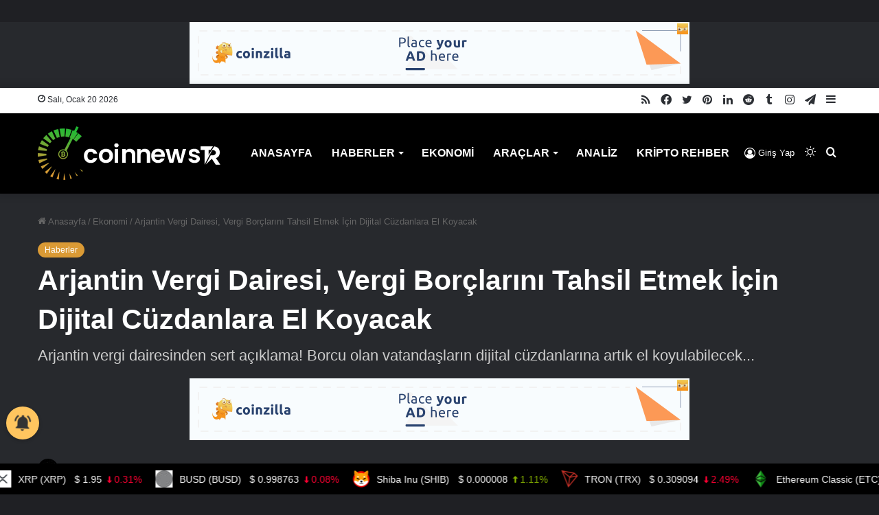

--- FILE ---
content_type: text/html; charset=UTF-8
request_url: https://coinnewstr.com/arjantin-vergi-dairesi-vergi-borclarini-tahsil-etmek-icin-dijital-cuzdanlara-el-koyacak/
body_size: 34216
content:
<!DOCTYPE html>
<html lang="tr" class="dark-skin" data-skin="dark" prefix="og: https://ogp.me/ns#">
<head>
	<meta charset="UTF-8" />
	<link rel="profile" href="https://gmpg.org/xfn/11" />
		<style>img:is([sizes="auto" i], [sizes^="auto," i]) { contain-intrinsic-size: 3000px 1500px }</style>
	
<!-- Rank Math PRO tarafından Arama Motoru Optimizasyonu - https://rankmath.com/ -->
<title>Arjantin Vergi Dairesi, Vergi Borçlarını Tahsil Etmek İçin Dijital Cüzdanlara El Koyacak</title>
<meta name="description" content="Arjantin vergi dairesinden sert açıklama! Borcu olan vatandaşların dijital cüzdanlarına artık el koyulabilecek..."/>
<meta name="robots" content="follow, index, max-snippet:-1, max-video-preview:-1, max-image-preview:large"/>
<link rel="canonical" href="https://coinnewstr.com/arjantin-vergi-dairesi-vergi-borclarini-tahsil-etmek-icin-dijital-cuzdanlara-el-koyacak/" />
<meta property="og:locale" content="tr_TR" />
<meta property="og:type" content="article" />
<meta property="og:title" content="Arjantin Vergi Dairesi, Vergi Borçlarını Tahsil Etmek İçin Dijital Cüzdanlara El Koyacak" />
<meta property="og:description" content="Arjantin vergi dairesinden sert açıklama! Borcu olan vatandaşların dijital cüzdanlarına artık el koyulabilecek..." />
<meta property="og:url" content="https://coinnewstr.com/arjantin-vergi-dairesi-vergi-borclarini-tahsil-etmek-icin-dijital-cuzdanlara-el-koyacak/" />
<meta property="og:site_name" content="Coin News TR" />
<meta property="article:publisher" content="https://www.facebook.com/coinnewsturkiye" />
<meta property="article:author" content="coinnewsturkiye" />
<meta property="article:tag" content="arjantin vergi dairesi" />
<meta property="article:tag" content="Covid-19 salgını" />
<meta property="article:tag" content="dijital varlıklar" />
<meta property="article:tag" content="ekonomi haberleri" />
<meta property="article:tag" content="kripto para" />
<meta property="article:section" content="Haberler" />
<meta property="og:image" content="https://coinnewstr.com/wp-content/uploads/2022/02/arjantin-dijital-cuzdan.jpg" />
<meta property="og:image:secure_url" content="https://coinnewstr.com/wp-content/uploads/2022/02/arjantin-dijital-cuzdan.jpg" />
<meta property="og:image:width" content="790" />
<meta property="og:image:height" content="482" />
<meta property="og:image:alt" content="Arjantin Vergi Dairesi, Vergi Borçlarını Tahsil Etmek İçin Dijital Cüzdanlara El Koyacak" />
<meta property="og:image:type" content="image/jpeg" />
<meta property="article:published_time" content="2022-02-13T01:27:18+03:00" />
<meta name="twitter:card" content="summary_large_image" />
<meta name="twitter:title" content="Arjantin Vergi Dairesi, Vergi Borçlarını Tahsil Etmek İçin Dijital Cüzdanlara El Koyacak" />
<meta name="twitter:description" content="Arjantin vergi dairesinden sert açıklama! Borcu olan vatandaşların dijital cüzdanlarına artık el koyulabilecek..." />
<meta name="twitter:site" content="@coinnewstr_" />
<meta name="twitter:creator" content="@coinnewstr_" />
<meta name="twitter:image" content="https://coinnewstr.com/wp-content/uploads/2022/02/arjantin-dijital-cuzdan.jpg" />
<meta name="twitter:label1" content="Yazan" />
<meta name="twitter:data1" content="Coin News TR" />
<meta name="twitter:label2" content="Okuma süresi" />
<meta name="twitter:data2" content="1 dakika" />
<script type="application/ld+json" class="rank-math-schema-pro">{"@context":"https://schema.org","@graph":[{"image":{"@id":"https://coinnewstr.com/wp-content/uploads/2022/02/arjantin-dijital-cuzdan.jpg"},"headline":"Arjantin Vergi Dairesi, Vergi Bor\u00e7lar\u0131n\u0131 Tahsil Etmek \u0130\u00e7in Dijital C\u00fczdanlara El Koyacak","description":"Arjantin vergi dairesinden sert a\u00e7\u0131klama! Borcu olan vatanda\u015flar\u0131n dijital c\u00fczdanlar\u0131na art\u0131k el koyulabilecek...","keywords":"arjantin vergi dairesi","@type":"BlogPosting","author":{"@type":"Person","name":"Coin News TR"},"datePublished":"2022-02-13T01:27:18+03:00","dateModified":"2022-02-13T01:27:18+03:00","copyrightYear":"2022","name":"Arjantin Vergi Dairesi, Vergi Bor\u00e7lar\u0131n\u0131 Tahsil Etmek \u0130\u00e7in Dijital C\u00fczdanlara El Koyacak","articleSection":"Haberler","@id":"https://coinnewstr.com/arjantin-vergi-dairesi-vergi-borclarini-tahsil-etmek-icin-dijital-cuzdanlara-el-koyacak/#schema-1205492","isPartOf":{"@id":"https://coinnewstr.com/arjantin-vergi-dairesi-vergi-borclarini-tahsil-etmek-icin-dijital-cuzdanlara-el-koyacak/#webpage"},"publisher":{"@id":"https://coinnewstr.com/#person"},"inLanguage":"tr","mainEntityOfPage":{"@id":"https://coinnewstr.com/arjantin-vergi-dairesi-vergi-borclarini-tahsil-etmek-icin-dijital-cuzdanlara-el-koyacak/#webpage"}},{"@type":["Person","Organization"],"@id":"https://coinnewstr.com/#person","name":"Metin Y\u0131ld\u0131z","sameAs":["https://www.facebook.com/coinnewsturkiye","https://twitter.com/coinnewstr_"],"logo":{"@type":"ImageObject","@id":"https://coinnewstr.com/#logo","url":"https://coinnewstr.com/wp-content/uploads/2022/09/WhatsApp-Image-2022-08-24-at-13.34.00-1.jpeg","contentUrl":"https://coinnewstr.com/wp-content/uploads/2022/09/WhatsApp-Image-2022-08-24-at-13.34.00-1.jpeg","caption":"Metin Y\u0131ld\u0131z","inLanguage":"tr","width":"1600","height":"650"},"image":{"@type":"ImageObject","@id":"https://coinnewstr.com/#logo","url":"https://coinnewstr.com/wp-content/uploads/2022/09/WhatsApp-Image-2022-08-24-at-13.34.00-1.jpeg","contentUrl":"https://coinnewstr.com/wp-content/uploads/2022/09/WhatsApp-Image-2022-08-24-at-13.34.00-1.jpeg","caption":"Metin Y\u0131ld\u0131z","inLanguage":"tr","width":"1600","height":"650"}},{"@type":"WebSite","@id":"https://coinnewstr.com/#website","url":"https://coinnewstr.com","name":"Metin Y\u0131ld\u0131z","publisher":{"@id":"https://coinnewstr.com/#person"},"inLanguage":"tr"},{"@type":"ImageObject","@id":"https://coinnewstr.com/wp-content/uploads/2022/02/arjantin-dijital-cuzdan.jpg","url":"https://coinnewstr.com/wp-content/uploads/2022/02/arjantin-dijital-cuzdan.jpg","width":"790","height":"482","caption":"Arjantin Vergi Dairesi, Vergi Bor\u00e7lar\u0131n\u0131 Tahsil Etmek \u0130\u00e7in Dijital C\u00fczdanlara El Koyacak","inLanguage":"tr"},{"@type":"BreadcrumbList","@id":"https://coinnewstr.com/arjantin-vergi-dairesi-vergi-borclarini-tahsil-etmek-icin-dijital-cuzdanlara-el-koyacak/#breadcrumb","itemListElement":[{"@type":"ListItem","position":"1","item":{"@id":"https://coinnewstr.com","name":"Anasayfa"}},{"@type":"ListItem","position":"2","item":{"@id":"https://coinnewstr.com/tum-haberler/","name":"T\u00fcm Haberler"}},{"@type":"ListItem","position":"3","item":{"@id":"https://coinnewstr.com/tum-haberler/kripto-para-haberleri/","name":"Haberler"}},{"@type":"ListItem","position":"4","item":{"@id":"https://coinnewstr.com/arjantin-vergi-dairesi-vergi-borclarini-tahsil-etmek-icin-dijital-cuzdanlara-el-koyacak/","name":"Arjantin Vergi Dairesi, Vergi Bor\u00e7lar\u0131n\u0131 Tahsil Etmek \u0130\u00e7in Dijital C\u00fczdanlara El Koyacak"}}]},{"@type":"WebPage","@id":"https://coinnewstr.com/arjantin-vergi-dairesi-vergi-borclarini-tahsil-etmek-icin-dijital-cuzdanlara-el-koyacak/#webpage","url":"https://coinnewstr.com/arjantin-vergi-dairesi-vergi-borclarini-tahsil-etmek-icin-dijital-cuzdanlara-el-koyacak/","name":"Arjantin Vergi Dairesi, Vergi Bor\u00e7lar\u0131n\u0131 Tahsil Etmek \u0130\u00e7in Dijital C\u00fczdanlara El Koyacak","datePublished":"2022-02-13T01:27:18+03:00","dateModified":"2022-02-13T01:27:18+03:00","isPartOf":{"@id":"https://coinnewstr.com/#website"},"primaryImageOfPage":{"@id":"https://coinnewstr.com/wp-content/uploads/2022/02/arjantin-dijital-cuzdan.jpg"},"inLanguage":"tr","breadcrumb":{"@id":"https://coinnewstr.com/arjantin-vergi-dairesi-vergi-borclarini-tahsil-etmek-icin-dijital-cuzdanlara-el-koyacak/#breadcrumb"}},{"@type":"Person","@id":"https://coinnewstr.com/yazar/prommakale/","name":"Coin News TR","url":"https://coinnewstr.com/yazar/prommakale/","image":{"@type":"ImageObject","@id":"https://coinnewstr.com/wp-content/uploads/avatars/37/1672737093-bpfull.png","url":"https://coinnewstr.com/wp-content/uploads/avatars/37/1672737093-bpfull.png","caption":"Coin News TR","inLanguage":"tr"},"sameAs":["http://www.coinnewstr.com","coinnewsturkiye","https://twitter.com/coinnewstr_"]},{"@type":"NewsArticle","headline":"Arjantin Vergi Dairesi, Vergi Bor\u00e7lar\u0131n\u0131 Tahsil Etmek \u0130\u00e7in Dijital C\u00fczdanlara El Koyacak","keywords":"arjantin vergi dairesi","datePublished":"2022-02-13T01:27:18+03:00","dateModified":"2022-02-13T01:27:18+03:00","articleSection":"Haberler","author":{"@id":"https://coinnewstr.com/yazar/prommakale/","name":"Coin News TR"},"publisher":{"@id":"https://coinnewstr.com/#person"},"description":"Arjantin vergi dairesinden sert a\u00e7\u0131klama! Borcu olan vatanda\u015flar\u0131n dijital c\u00fczdanlar\u0131na art\u0131k el koyulabilecek...","copyrightYear":"2022","copyrightHolder":{"@id":"https://coinnewstr.com/#person"},"name":"Arjantin Vergi Dairesi, Vergi Bor\u00e7lar\u0131n\u0131 Tahsil Etmek \u0130\u00e7in Dijital C\u00fczdanlara El Koyacak","@id":"https://coinnewstr.com/arjantin-vergi-dairesi-vergi-borclarini-tahsil-etmek-icin-dijital-cuzdanlara-el-koyacak/#richSnippet","isPartOf":{"@id":"https://coinnewstr.com/arjantin-vergi-dairesi-vergi-borclarini-tahsil-etmek-icin-dijital-cuzdanlara-el-koyacak/#webpage"},"image":{"@id":"https://coinnewstr.com/wp-content/uploads/2022/02/arjantin-dijital-cuzdan.jpg"},"inLanguage":"tr","mainEntityOfPage":{"@id":"https://coinnewstr.com/arjantin-vergi-dairesi-vergi-borclarini-tahsil-etmek-icin-dijital-cuzdanlara-el-koyacak/#webpage"}}]}</script>
<!-- /Rank Math WordPress SEO eklentisi -->

<link rel='dns-prefetch' href='//cdnjs.cloudflare.com' />
<link rel="alternate" type="application/rss+xml" title="Coin News TR &raquo; akışı" href="https://coinnewstr.com/feed/" />
<link rel="alternate" type="application/rss+xml" title="Coin News TR &raquo; yorum akışı" href="https://coinnewstr.com/comments/feed/" />
		<script type="text/javascript">try{if("undefined"!=typeof localStorage){var tieSkin=localStorage.getItem("tie-skin"),html=document.getElementsByTagName("html")[0].classList,htmlSkin="light";if(html.contains("dark-skin")&&(htmlSkin="dark"),null!=tieSkin&&tieSkin!=htmlSkin){html.add("tie-skin-inverted");var tieSkinInverted=!0}"dark"==tieSkin?html.add("dark-skin"):"light"==tieSkin&&html.remove("dark-skin")}}catch(t){console.log(t)}</script>
		<link rel="alternate" type="application/rss+xml" title="Coin News TR &raquo; Arjantin Vergi Dairesi, Vergi Borçlarını Tahsil Etmek İçin Dijital Cüzdanlara El Koyacak yorum akışı" href="https://coinnewstr.com/arjantin-vergi-dairesi-vergi-borclarini-tahsil-etmek-icin-dijital-cuzdanlara-el-koyacak/feed/" />

		<style type="text/css">
			:root{
			
					--main-nav-background: #1f2024;
					--main-nav-secondry-background: rgba(0,0,0,0.2);
					--main-nav-primary-color: #0088ff;
					--main-nav-contrast-primary-color: #FFFFFF;
					--main-nav-text-color: #FFFFFF;
					--main-nav-secondry-text-color: rgba(225,255,255,0.5);
					--main-nav-main-border-color: rgba(255,255,255,0.07);
					--main-nav-secondry-border-color: rgba(255,255,255,0.04);
				
			}
		</style>
	<meta name="viewport" content="width=device-width, initial-scale=1.0" /><script type="text/javascript">
/* <![CDATA[ */
window._wpemojiSettings = {"baseUrl":"https:\/\/s.w.org\/images\/core\/emoji\/16.0.1\/72x72\/","ext":".png","svgUrl":"https:\/\/s.w.org\/images\/core\/emoji\/16.0.1\/svg\/","svgExt":".svg","source":{"concatemoji":"https:\/\/coinnewstr.com\/wp-includes\/js\/wp-emoji-release.min.js?ver=6.8.2"}};
/*! This file is auto-generated */
!function(s,n){var o,i,e;function c(e){try{var t={supportTests:e,timestamp:(new Date).valueOf()};sessionStorage.setItem(o,JSON.stringify(t))}catch(e){}}function p(e,t,n){e.clearRect(0,0,e.canvas.width,e.canvas.height),e.fillText(t,0,0);var t=new Uint32Array(e.getImageData(0,0,e.canvas.width,e.canvas.height).data),a=(e.clearRect(0,0,e.canvas.width,e.canvas.height),e.fillText(n,0,0),new Uint32Array(e.getImageData(0,0,e.canvas.width,e.canvas.height).data));return t.every(function(e,t){return e===a[t]})}function u(e,t){e.clearRect(0,0,e.canvas.width,e.canvas.height),e.fillText(t,0,0);for(var n=e.getImageData(16,16,1,1),a=0;a<n.data.length;a++)if(0!==n.data[a])return!1;return!0}function f(e,t,n,a){switch(t){case"flag":return n(e,"\ud83c\udff3\ufe0f\u200d\u26a7\ufe0f","\ud83c\udff3\ufe0f\u200b\u26a7\ufe0f")?!1:!n(e,"\ud83c\udde8\ud83c\uddf6","\ud83c\udde8\u200b\ud83c\uddf6")&&!n(e,"\ud83c\udff4\udb40\udc67\udb40\udc62\udb40\udc65\udb40\udc6e\udb40\udc67\udb40\udc7f","\ud83c\udff4\u200b\udb40\udc67\u200b\udb40\udc62\u200b\udb40\udc65\u200b\udb40\udc6e\u200b\udb40\udc67\u200b\udb40\udc7f");case"emoji":return!a(e,"\ud83e\udedf")}return!1}function g(e,t,n,a){var r="undefined"!=typeof WorkerGlobalScope&&self instanceof WorkerGlobalScope?new OffscreenCanvas(300,150):s.createElement("canvas"),o=r.getContext("2d",{willReadFrequently:!0}),i=(o.textBaseline="top",o.font="600 32px Arial",{});return e.forEach(function(e){i[e]=t(o,e,n,a)}),i}function t(e){var t=s.createElement("script");t.src=e,t.defer=!0,s.head.appendChild(t)}"undefined"!=typeof Promise&&(o="wpEmojiSettingsSupports",i=["flag","emoji"],n.supports={everything:!0,everythingExceptFlag:!0},e=new Promise(function(e){s.addEventListener("DOMContentLoaded",e,{once:!0})}),new Promise(function(t){var n=function(){try{var e=JSON.parse(sessionStorage.getItem(o));if("object"==typeof e&&"number"==typeof e.timestamp&&(new Date).valueOf()<e.timestamp+604800&&"object"==typeof e.supportTests)return e.supportTests}catch(e){}return null}();if(!n){if("undefined"!=typeof Worker&&"undefined"!=typeof OffscreenCanvas&&"undefined"!=typeof URL&&URL.createObjectURL&&"undefined"!=typeof Blob)try{var e="postMessage("+g.toString()+"("+[JSON.stringify(i),f.toString(),p.toString(),u.toString()].join(",")+"));",a=new Blob([e],{type:"text/javascript"}),r=new Worker(URL.createObjectURL(a),{name:"wpTestEmojiSupports"});return void(r.onmessage=function(e){c(n=e.data),r.terminate(),t(n)})}catch(e){}c(n=g(i,f,p,u))}t(n)}).then(function(e){for(var t in e)n.supports[t]=e[t],n.supports.everything=n.supports.everything&&n.supports[t],"flag"!==t&&(n.supports.everythingExceptFlag=n.supports.everythingExceptFlag&&n.supports[t]);n.supports.everythingExceptFlag=n.supports.everythingExceptFlag&&!n.supports.flag,n.DOMReady=!1,n.readyCallback=function(){n.DOMReady=!0}}).then(function(){return e}).then(function(){var e;n.supports.everything||(n.readyCallback(),(e=n.source||{}).concatemoji?t(e.concatemoji):e.wpemoji&&e.twemoji&&(t(e.twemoji),t(e.wpemoji)))}))}((window,document),window._wpemojiSettings);
/* ]]> */
</script>
<link rel='stylesheet' id='dashicons-css' href='https://coinnewstr.com/wp-includes/css/dashicons.min.css?ver=6.8.2' type='text/css' media='all' />
<link rel='stylesheet' id='admin-bar-css' href='https://coinnewstr.com/wp-includes/css/admin-bar.min.css?ver=6.8.2' type='text/css' media='all' />
<style id='admin-bar-inline-css' type='text/css'>

		@media screen { html { margin-top: 32px !important; } }
		@media screen and ( max-width: 782px ) { html { margin-top: 46px !important; } }
	
@media print { #wpadminbar { display:none; } }
</style>
<link rel='stylesheet' id='tie-css-buddypress-css' href='https://coinnewstr.com/wp-content/themes/jannah/assets/css/plugins/buddypress.min.css?ver=6.2.1' type='text/css' media='all' />
<style id='wp-emoji-styles-inline-css' type='text/css'>

	img.wp-smiley, img.emoji {
		display: inline !important;
		border: none !important;
		box-shadow: none !important;
		height: 1em !important;
		width: 1em !important;
		margin: 0 0.07em !important;
		vertical-align: -0.1em !important;
		background: none !important;
		padding: 0 !important;
	}
</style>
<link rel='stylesheet' id='wp-block-library-css' href='https://coinnewstr.com/wp-includes/css/dist/block-library/style.min.css?ver=6.8.2' type='text/css' media='all' />
<style id='wp-block-library-theme-inline-css' type='text/css'>
.wp-block-audio :where(figcaption){color:#555;font-size:13px;text-align:center}.is-dark-theme .wp-block-audio :where(figcaption){color:#ffffffa6}.wp-block-audio{margin:0 0 1em}.wp-block-code{border:1px solid #ccc;border-radius:4px;font-family:Menlo,Consolas,monaco,monospace;padding:.8em 1em}.wp-block-embed :where(figcaption){color:#555;font-size:13px;text-align:center}.is-dark-theme .wp-block-embed :where(figcaption){color:#ffffffa6}.wp-block-embed{margin:0 0 1em}.blocks-gallery-caption{color:#555;font-size:13px;text-align:center}.is-dark-theme .blocks-gallery-caption{color:#ffffffa6}:root :where(.wp-block-image figcaption){color:#555;font-size:13px;text-align:center}.is-dark-theme :root :where(.wp-block-image figcaption){color:#ffffffa6}.wp-block-image{margin:0 0 1em}.wp-block-pullquote{border-bottom:4px solid;border-top:4px solid;color:currentColor;margin-bottom:1.75em}.wp-block-pullquote cite,.wp-block-pullquote footer,.wp-block-pullquote__citation{color:currentColor;font-size:.8125em;font-style:normal;text-transform:uppercase}.wp-block-quote{border-left:.25em solid;margin:0 0 1.75em;padding-left:1em}.wp-block-quote cite,.wp-block-quote footer{color:currentColor;font-size:.8125em;font-style:normal;position:relative}.wp-block-quote:where(.has-text-align-right){border-left:none;border-right:.25em solid;padding-left:0;padding-right:1em}.wp-block-quote:where(.has-text-align-center){border:none;padding-left:0}.wp-block-quote.is-large,.wp-block-quote.is-style-large,.wp-block-quote:where(.is-style-plain){border:none}.wp-block-search .wp-block-search__label{font-weight:700}.wp-block-search__button{border:1px solid #ccc;padding:.375em .625em}:where(.wp-block-group.has-background){padding:1.25em 2.375em}.wp-block-separator.has-css-opacity{opacity:.4}.wp-block-separator{border:none;border-bottom:2px solid;margin-left:auto;margin-right:auto}.wp-block-separator.has-alpha-channel-opacity{opacity:1}.wp-block-separator:not(.is-style-wide):not(.is-style-dots){width:100px}.wp-block-separator.has-background:not(.is-style-dots){border-bottom:none;height:1px}.wp-block-separator.has-background:not(.is-style-wide):not(.is-style-dots){height:2px}.wp-block-table{margin:0 0 1em}.wp-block-table td,.wp-block-table th{word-break:normal}.wp-block-table :where(figcaption){color:#555;font-size:13px;text-align:center}.is-dark-theme .wp-block-table :where(figcaption){color:#ffffffa6}.wp-block-video :where(figcaption){color:#555;font-size:13px;text-align:center}.is-dark-theme .wp-block-video :where(figcaption){color:#ffffffa6}.wp-block-video{margin:0 0 1em}:root :where(.wp-block-template-part.has-background){margin-bottom:0;margin-top:0;padding:1.25em 2.375em}
</style>
<style id='classic-theme-styles-inline-css' type='text/css'>
/*! This file is auto-generated */
.wp-block-button__link{color:#fff;background-color:#32373c;border-radius:9999px;box-shadow:none;text-decoration:none;padding:calc(.667em + 2px) calc(1.333em + 2px);font-size:1.125em}.wp-block-file__button{background:#32373c;color:#fff;text-decoration:none}
</style>
<style id='bp-login-form-style-inline-css' type='text/css'>
.widget_bp_core_login_widget .bp-login-widget-user-avatar{float:left}.widget_bp_core_login_widget .bp-login-widget-user-links{margin-left:70px}#bp-login-widget-form label{display:block;font-weight:600;margin:15px 0 5px;width:auto}#bp-login-widget-form input[type=password],#bp-login-widget-form input[type=text]{background-color:#fafafa;border:1px solid #d6d6d6;border-radius:0;font:inherit;font-size:100%;padding:.5em;width:100%}#bp-login-widget-form .bp-login-widget-register-link,#bp-login-widget-form .login-submit{display:inline;width:-moz-fit-content;width:fit-content}#bp-login-widget-form .bp-login-widget-register-link{margin-left:1em}#bp-login-widget-form .bp-login-widget-register-link a{filter:invert(1)}#bp-login-widget-form .bp-login-widget-pwd-link{font-size:80%}

</style>
<style id='bp-primary-nav-style-inline-css' type='text/css'>
.buddypress_object_nav .bp-navs{background:#0000;clear:both;overflow:hidden}.buddypress_object_nav .bp-navs ul{margin:0;padding:0}.buddypress_object_nav .bp-navs ul li{list-style:none;margin:0}.buddypress_object_nav .bp-navs ul li a,.buddypress_object_nav .bp-navs ul li span{border:0;display:block;padding:5px 10px;text-decoration:none}.buddypress_object_nav .bp-navs ul li .count{background:#eaeaea;border:1px solid #ccc;border-radius:50%;color:#555;display:inline-block;font-size:12px;margin-left:2px;padding:3px 6px;text-align:center;vertical-align:middle}.buddypress_object_nav .bp-navs ul li a .count:empty{display:none}.buddypress_object_nav .bp-navs ul li.last select{max-width:185px}.buddypress_object_nav .bp-navs ul li.current a,.buddypress_object_nav .bp-navs ul li.selected a{color:#333;opacity:1}.buddypress_object_nav .bp-navs ul li.current a .count,.buddypress_object_nav .bp-navs ul li.selected a .count{background-color:#fff}.buddypress_object_nav .bp-navs ul li.dynamic a .count,.buddypress_object_nav .bp-navs ul li.dynamic.current a .count,.buddypress_object_nav .bp-navs ul li.dynamic.selected a .count{background-color:#5087e5;border:0;color:#fafafa}.buddypress_object_nav .bp-navs ul li.dynamic a:hover .count{background-color:#5087e5;border:0;color:#fff}.buddypress_object_nav .main-navs.dir-navs{margin-bottom:20px}.buddypress_object_nav .bp-navs.group-create-links ul li.current a{text-align:center}.buddypress_object_nav .bp-navs.group-create-links ul li:not(.current),.buddypress_object_nav .bp-navs.group-create-links ul li:not(.current) a{color:#767676}.buddypress_object_nav .bp-navs.group-create-links ul li:not(.current) a:focus,.buddypress_object_nav .bp-navs.group-create-links ul li:not(.current) a:hover{background:none;color:#555}.buddypress_object_nav .bp-navs.group-create-links ul li:not(.current) a[disabled]:focus,.buddypress_object_nav .bp-navs.group-create-links ul li:not(.current) a[disabled]:hover{color:#767676}

</style>
<style id='bp-member-style-inline-css' type='text/css'>
[data-type="bp/member"] input.components-placeholder__input{border:1px solid #757575;border-radius:2px;flex:1 1 auto;padding:6px 8px}.bp-block-member{position:relative}.bp-block-member .member-content{display:flex}.bp-block-member .user-nicename{display:block}.bp-block-member .user-nicename a{border:none;color:currentColor;text-decoration:none}.bp-block-member .bp-profile-button{width:100%}.bp-block-member .bp-profile-button a.button{bottom:10px;display:inline-block;margin:18px 0 0;position:absolute;right:0}.bp-block-member.has-cover .item-header-avatar,.bp-block-member.has-cover .member-content,.bp-block-member.has-cover .member-description{z-index:2}.bp-block-member.has-cover .member-content,.bp-block-member.has-cover .member-description{padding-top:75px}.bp-block-member.has-cover .bp-member-cover-image{background-color:#c5c5c5;background-position:top;background-repeat:no-repeat;background-size:cover;border:0;display:block;height:150px;left:0;margin:0;padding:0;position:absolute;top:0;width:100%;z-index:1}.bp-block-member img.avatar{height:auto;width:auto}.bp-block-member.avatar-none .item-header-avatar{display:none}.bp-block-member.avatar-none.has-cover{min-height:200px}.bp-block-member.avatar-full{min-height:150px}.bp-block-member.avatar-full .item-header-avatar{width:180px}.bp-block-member.avatar-thumb .member-content{align-items:center;min-height:50px}.bp-block-member.avatar-thumb .item-header-avatar{width:70px}.bp-block-member.avatar-full.has-cover{min-height:300px}.bp-block-member.avatar-full.has-cover .item-header-avatar{width:200px}.bp-block-member.avatar-full.has-cover img.avatar{background:#fffc;border:2px solid #fff;margin-left:20px}.bp-block-member.avatar-thumb.has-cover .item-header-avatar{padding-top:75px}.entry .entry-content .bp-block-member .user-nicename a{border:none;color:currentColor;text-decoration:none}

</style>
<link rel='stylesheet' id='bp-members-style-css' href='https://coinnewstr.com/wp-content/plugins/buddypress/bp-members/blocks/members/index.css?ver=6.8.2' type='text/css' media='all' />
<style id='bp-dynamic-members-style-inline-css' type='text/css'>
.bp-dynamic-block-container .item-options{font-size:.5em;margin:0 0 1em;padding:1em 0}.bp-dynamic-block-container .item-options a.selected{font-weight:600}.bp-dynamic-block-container ul.item-list{list-style:none;margin:1em 0;padding-left:0}.bp-dynamic-block-container ul.item-list li{margin-bottom:1em}.bp-dynamic-block-container ul.item-list li:after,.bp-dynamic-block-container ul.item-list li:before{content:" ";display:table}.bp-dynamic-block-container ul.item-list li:after{clear:both}.bp-dynamic-block-container ul.item-list li .item-avatar{float:left;width:60px}.bp-dynamic-block-container ul.item-list li .item{margin-left:70px}

</style>
<style id='bp-online-members-style-inline-css' type='text/css'>
.widget_bp_core_whos_online_widget .avatar-block,[data-type="bp/online-members"] .avatar-block{display:flex;flex-flow:row wrap}.widget_bp_core_whos_online_widget .avatar-block img,[data-type="bp/online-members"] .avatar-block img{margin:.5em}

</style>
<style id='bp-active-members-style-inline-css' type='text/css'>
.widget_bp_core_recently_active_widget .avatar-block,[data-type="bp/active-members"] .avatar-block{display:flex;flex-flow:row wrap}.widget_bp_core_recently_active_widget .avatar-block img,[data-type="bp/active-members"] .avatar-block img{margin:.5em}

</style>
<style id='bp-latest-activities-style-inline-css' type='text/css'>
.bp-latest-activities .components-flex.components-select-control select[multiple]{height:auto;padding:0 8px}.bp-latest-activities .components-flex.components-select-control select[multiple]+.components-input-control__suffix svg{display:none}.bp-latest-activities-block a,.entry .entry-content .bp-latest-activities-block a{border:none;text-decoration:none}.bp-latest-activities-block .activity-list.item-list blockquote{border:none;padding:0}.bp-latest-activities-block .activity-list.item-list blockquote .activity-item:not(.mini){box-shadow:1px 0 4px #00000026;padding:0 1em;position:relative}.bp-latest-activities-block .activity-list.item-list blockquote .activity-item:not(.mini):after,.bp-latest-activities-block .activity-list.item-list blockquote .activity-item:not(.mini):before{border-color:#0000;border-style:solid;content:"";display:block;height:0;left:15px;position:absolute;width:0}.bp-latest-activities-block .activity-list.item-list blockquote .activity-item:not(.mini):before{border-top-color:#00000026;border-width:9px;bottom:-18px;left:14px}.bp-latest-activities-block .activity-list.item-list blockquote .activity-item:not(.mini):after{border-top-color:#fff;border-width:8px;bottom:-16px}.bp-latest-activities-block .activity-list.item-list blockquote .activity-item.mini .avatar{display:inline-block;height:20px;margin-right:2px;vertical-align:middle;width:20px}.bp-latest-activities-block .activity-list.item-list footer{align-items:center;display:flex}.bp-latest-activities-block .activity-list.item-list footer img.avatar{border:none;display:inline-block;margin-right:.5em}.bp-latest-activities-block .activity-list.item-list footer .activity-time-since{font-size:90%}.bp-latest-activities-block .widget-error{border-left:4px solid #0b80a4;box-shadow:1px 0 4px #00000026}.bp-latest-activities-block .widget-error p{padding:0 1em}

</style>
<style id='bp-friends-style-inline-css' type='text/css'>
.bp-dynamic-block-container .item-options{font-size:.5em;margin:0 0 1em;padding:1em 0}.bp-dynamic-block-container .item-options a.selected{font-weight:600}.bp-dynamic-block-container ul.item-list{list-style:none;margin:1em 0;padding-left:0}.bp-dynamic-block-container ul.item-list li{margin-bottom:1em}.bp-dynamic-block-container ul.item-list li:after,.bp-dynamic-block-container ul.item-list li:before{content:" ";display:table}.bp-dynamic-block-container ul.item-list li:after{clear:both}.bp-dynamic-block-container ul.item-list li .item-avatar{float:left;width:60px}.bp-dynamic-block-container ul.item-list li .item{margin-left:70px}

</style>
<style id='bp-group-style-inline-css' type='text/css'>
[data-type="bp/group"] input.components-placeholder__input{border:1px solid #757575;border-radius:2px;flex:1 1 auto;padding:6px 8px}.bp-block-group{position:relative}.bp-block-group .group-content{display:flex}.bp-block-group .group-description{width:100%}.bp-block-group .group-description-content{margin-bottom:18px;width:100%}.bp-block-group .bp-profile-button{overflow:hidden;width:100%}.bp-block-group .bp-profile-button a.button{margin:18px 0 0}.bp-block-group.has-cover .group-content,.bp-block-group.has-cover .group-description,.bp-block-group.has-cover .item-header-avatar{z-index:2}.bp-block-group.has-cover .group-content,.bp-block-group.has-cover .group-description{padding-top:75px}.bp-block-group.has-cover .bp-group-cover-image{background-color:#c5c5c5;background-position:top;background-repeat:no-repeat;background-size:cover;border:0;display:block;height:150px;left:0;margin:0;padding:0;position:absolute;top:0;width:100%;z-index:1}.bp-block-group img.avatar{height:auto;width:auto}.bp-block-group.avatar-none .item-header-avatar{display:none}.bp-block-group.avatar-full{min-height:150px}.bp-block-group.avatar-full .item-header-avatar{width:180px}.bp-block-group.avatar-full .group-description{padding-left:35px}.bp-block-group.avatar-thumb .item-header-avatar{width:70px}.bp-block-group.avatar-thumb .item-header-avatar img.avatar{margin-top:15px}.bp-block-group.avatar-none.has-cover{min-height:200px}.bp-block-group.avatar-none.has-cover .item-header-avatar{padding-top:75px}.bp-block-group.avatar-full.has-cover{min-height:300px}.bp-block-group.avatar-full.has-cover .item-header-avatar{width:200px}.bp-block-group.avatar-full.has-cover img.avatar{background:#fffc;border:2px solid #fff;margin-left:20px}.bp-block-group.avatar-thumb:not(.has-description) .group-content{align-items:center;min-height:50px}.bp-block-group.avatar-thumb.has-cover .item-header-avatar{padding-top:75px}.bp-block-group.has-description .bp-profile-button a.button{display:block;float:right}

</style>
<style id='bp-groups-style-inline-css' type='text/css'>
[data-type="bp/groups"] .components-placeholder.is-appender{min-height:0}[data-type="bp/groups"] .components-placeholder.is-appender .components-placeholder__label:empty{display:none}[data-type="bp/groups"] .components-placeholder input.components-placeholder__input{border:1px solid #757575;border-radius:2px;flex:1 1 auto;padding:6px 8px}[data-type="bp/groups"].avatar-none .group-description{width:calc(100% - 44px)}[data-type="bp/groups"].avatar-full .group-description{width:calc(100% - 224px)}[data-type="bp/groups"].avatar-thumb .group-description{width:calc(100% - 114px)}[data-type="bp/groups"] .group-content{position:relative}[data-type="bp/groups"] .group-content .is-right{position:absolute;right:2px;top:2px}[data-type="bp/groups"] .columns-2 .group-content .group-description,[data-type="bp/groups"] .columns-3 .group-content .group-description,[data-type="bp/groups"] .columns-4 .group-content .group-description{padding-left:44px;width:calc(100% - 44px)}[data-type="bp/groups"] .columns-3 .is-right{right:-10px}[data-type="bp/groups"] .columns-4 .is-right{right:-50px}.bp-block-groups.is-grid{display:flex;flex-wrap:wrap;padding:0}.bp-block-groups.is-grid .group-content{margin:0 1.25em 1.25em 0;width:100%}@media(min-width:600px){.bp-block-groups.columns-2 .group-content{width:calc(50% - .625em)}.bp-block-groups.columns-2 .group-content:nth-child(2n){margin-right:0}.bp-block-groups.columns-3 .group-content{width:calc(33.33333% - .83333em)}.bp-block-groups.columns-3 .group-content:nth-child(3n){margin-right:0}.bp-block-groups.columns-4 .group-content{width:calc(25% - .9375em)}.bp-block-groups.columns-4 .group-content:nth-child(4n){margin-right:0}}.bp-block-groups .group-content{display:flex;flex-direction:column;padding-bottom:1em;text-align:center}.bp-block-groups .group-content .group-description,.bp-block-groups .group-content .item-header-avatar{width:100%}.bp-block-groups .group-content .item-header-avatar{margin:0 auto}.bp-block-groups .group-content .item-header-avatar img.avatar{display:inline-block}@media(min-width:600px){.bp-block-groups .group-content{flex-direction:row;text-align:left}.bp-block-groups .group-content .group-description,.bp-block-groups .group-content .item-header-avatar{width:auto}.bp-block-groups .group-content .item-header-avatar{margin:0}}.bp-block-groups .group-content time{color:#767676;display:block;font-size:80%}.bp-block-groups.avatar-none .item-header-avatar{display:none}.bp-block-groups.avatar-full{min-height:190px}.bp-block-groups.avatar-full .item-header-avatar{width:180px}.bp-block-groups.avatar-thumb .group-content{min-height:80px}.bp-block-groups.avatar-thumb .item-header-avatar{width:70px}.bp-block-groups.columns-2 .group-content,.bp-block-groups.columns-3 .group-content,.bp-block-groups.columns-4 .group-content{display:block;text-align:center}.bp-block-groups.columns-2 .group-content .item-header-avatar,.bp-block-groups.columns-3 .group-content .item-header-avatar,.bp-block-groups.columns-4 .group-content .item-header-avatar{margin:0 auto}.bp-block-groups img.avatar{height:auto;max-width:-moz-fit-content;max-width:fit-content;width:auto}.bp-block-groups .member-content.has-description{align-items:center}.bp-block-groups .member-content.has-description .item-header-avatar{padding-right:1em}.bp-block-groups .member-content.has-description .group-description-content{margin-bottom:0;text-align:left}

</style>
<style id='bp-dynamic-groups-style-inline-css' type='text/css'>
.bp-dynamic-block-container .item-options{font-size:.5em;margin:0 0 1em;padding:1em 0}.bp-dynamic-block-container .item-options a.selected{font-weight:600}.bp-dynamic-block-container ul.item-list{list-style:none;margin:1em 0;padding-left:0}.bp-dynamic-block-container ul.item-list li{margin-bottom:1em}.bp-dynamic-block-container ul.item-list li:after,.bp-dynamic-block-container ul.item-list li:before{content:" ";display:table}.bp-dynamic-block-container ul.item-list li:after{clear:both}.bp-dynamic-block-container ul.item-list li .item-avatar{float:left;width:60px}.bp-dynamic-block-container ul.item-list li .item{margin-left:70px}

</style>
<style id='bp-sitewide-notices-style-inline-css' type='text/css'>
.bp-sitewide-notice-block .bp-screen-reader-text,[data-type="bp/sitewide-notices"] .bp-screen-reader-text{border:0;clip:rect(0 0 0 0);height:1px;margin:-1px;overflow:hidden;padding:0;position:absolute;width:1px;word-wrap:normal!important}.bp-sitewide-notice-block [data-bp-tooltip]:after,[data-type="bp/sitewide-notices"] [data-bp-tooltip]:after{background-color:#fff;border:1px solid #737373;border-radius:1px;box-shadow:4px 4px 8px #0003;color:#333;content:attr(data-bp-tooltip);display:none;font-family:Helvetica Neue,Helvetica,Arial,san-serif;font-size:12px;font-weight:400;letter-spacing:normal;line-height:1.25;max-width:200px;opacity:0;padding:5px 8px;pointer-events:none;position:absolute;text-shadow:none;text-transform:none;transform:translateZ(0);transition:all 1.5s ease;visibility:hidden;white-space:nowrap;word-wrap:break-word;z-index:100000}.bp-sitewide-notice-block .bp-tooltip:after,[data-type="bp/sitewide-notices"] .bp-tooltip:after{left:50%;margin-top:7px;top:110%;transform:translate(-50%)}.bp-sitewide-notice-block{border-left:4px solid #ff853c;padding-left:1em;position:relative}.bp-sitewide-notice-block h2:before{background:none;border:none}.bp-sitewide-notice-block .dismiss-notice{background-color:#0000;border:1px solid #ff853c;color:#ff853c;display:block;padding:.2em .5em;position:absolute;right:.5em;top:.5em;width:-moz-fit-content;width:fit-content}.bp-sitewide-notice-block .dismiss-notice:hover{background-color:#ff853c;color:#fff}

</style>
<style id='global-styles-inline-css' type='text/css'>
:root{--wp--preset--aspect-ratio--square: 1;--wp--preset--aspect-ratio--4-3: 4/3;--wp--preset--aspect-ratio--3-4: 3/4;--wp--preset--aspect-ratio--3-2: 3/2;--wp--preset--aspect-ratio--2-3: 2/3;--wp--preset--aspect-ratio--16-9: 16/9;--wp--preset--aspect-ratio--9-16: 9/16;--wp--preset--color--black: #000000;--wp--preset--color--cyan-bluish-gray: #abb8c3;--wp--preset--color--white: #ffffff;--wp--preset--color--pale-pink: #f78da7;--wp--preset--color--vivid-red: #cf2e2e;--wp--preset--color--luminous-vivid-orange: #ff6900;--wp--preset--color--luminous-vivid-amber: #fcb900;--wp--preset--color--light-green-cyan: #7bdcb5;--wp--preset--color--vivid-green-cyan: #00d084;--wp--preset--color--pale-cyan-blue: #8ed1fc;--wp--preset--color--vivid-cyan-blue: #0693e3;--wp--preset--color--vivid-purple: #9b51e0;--wp--preset--gradient--vivid-cyan-blue-to-vivid-purple: linear-gradient(135deg,rgba(6,147,227,1) 0%,rgb(155,81,224) 100%);--wp--preset--gradient--light-green-cyan-to-vivid-green-cyan: linear-gradient(135deg,rgb(122,220,180) 0%,rgb(0,208,130) 100%);--wp--preset--gradient--luminous-vivid-amber-to-luminous-vivid-orange: linear-gradient(135deg,rgba(252,185,0,1) 0%,rgba(255,105,0,1) 100%);--wp--preset--gradient--luminous-vivid-orange-to-vivid-red: linear-gradient(135deg,rgba(255,105,0,1) 0%,rgb(207,46,46) 100%);--wp--preset--gradient--very-light-gray-to-cyan-bluish-gray: linear-gradient(135deg,rgb(238,238,238) 0%,rgb(169,184,195) 100%);--wp--preset--gradient--cool-to-warm-spectrum: linear-gradient(135deg,rgb(74,234,220) 0%,rgb(151,120,209) 20%,rgb(207,42,186) 40%,rgb(238,44,130) 60%,rgb(251,105,98) 80%,rgb(254,248,76) 100%);--wp--preset--gradient--blush-light-purple: linear-gradient(135deg,rgb(255,206,236) 0%,rgb(152,150,240) 100%);--wp--preset--gradient--blush-bordeaux: linear-gradient(135deg,rgb(254,205,165) 0%,rgb(254,45,45) 50%,rgb(107,0,62) 100%);--wp--preset--gradient--luminous-dusk: linear-gradient(135deg,rgb(255,203,112) 0%,rgb(199,81,192) 50%,rgb(65,88,208) 100%);--wp--preset--gradient--pale-ocean: linear-gradient(135deg,rgb(255,245,203) 0%,rgb(182,227,212) 50%,rgb(51,167,181) 100%);--wp--preset--gradient--electric-grass: linear-gradient(135deg,rgb(202,248,128) 0%,rgb(113,206,126) 100%);--wp--preset--gradient--midnight: linear-gradient(135deg,rgb(2,3,129) 0%,rgb(40,116,252) 100%);--wp--preset--font-size--small: 13px;--wp--preset--font-size--medium: 20px;--wp--preset--font-size--large: 36px;--wp--preset--font-size--x-large: 42px;--wp--preset--spacing--20: 0.44rem;--wp--preset--spacing--30: 0.67rem;--wp--preset--spacing--40: 1rem;--wp--preset--spacing--50: 1.5rem;--wp--preset--spacing--60: 2.25rem;--wp--preset--spacing--70: 3.38rem;--wp--preset--spacing--80: 5.06rem;--wp--preset--shadow--natural: 6px 6px 9px rgba(0, 0, 0, 0.2);--wp--preset--shadow--deep: 12px 12px 50px rgba(0, 0, 0, 0.4);--wp--preset--shadow--sharp: 6px 6px 0px rgba(0, 0, 0, 0.2);--wp--preset--shadow--outlined: 6px 6px 0px -3px rgba(255, 255, 255, 1), 6px 6px rgba(0, 0, 0, 1);--wp--preset--shadow--crisp: 6px 6px 0px rgba(0, 0, 0, 1);}:where(.is-layout-flex){gap: 0.5em;}:where(.is-layout-grid){gap: 0.5em;}body .is-layout-flex{display: flex;}.is-layout-flex{flex-wrap: wrap;align-items: center;}.is-layout-flex > :is(*, div){margin: 0;}body .is-layout-grid{display: grid;}.is-layout-grid > :is(*, div){margin: 0;}:where(.wp-block-columns.is-layout-flex){gap: 2em;}:where(.wp-block-columns.is-layout-grid){gap: 2em;}:where(.wp-block-post-template.is-layout-flex){gap: 1.25em;}:where(.wp-block-post-template.is-layout-grid){gap: 1.25em;}.has-black-color{color: var(--wp--preset--color--black) !important;}.has-cyan-bluish-gray-color{color: var(--wp--preset--color--cyan-bluish-gray) !important;}.has-white-color{color: var(--wp--preset--color--white) !important;}.has-pale-pink-color{color: var(--wp--preset--color--pale-pink) !important;}.has-vivid-red-color{color: var(--wp--preset--color--vivid-red) !important;}.has-luminous-vivid-orange-color{color: var(--wp--preset--color--luminous-vivid-orange) !important;}.has-luminous-vivid-amber-color{color: var(--wp--preset--color--luminous-vivid-amber) !important;}.has-light-green-cyan-color{color: var(--wp--preset--color--light-green-cyan) !important;}.has-vivid-green-cyan-color{color: var(--wp--preset--color--vivid-green-cyan) !important;}.has-pale-cyan-blue-color{color: var(--wp--preset--color--pale-cyan-blue) !important;}.has-vivid-cyan-blue-color{color: var(--wp--preset--color--vivid-cyan-blue) !important;}.has-vivid-purple-color{color: var(--wp--preset--color--vivid-purple) !important;}.has-black-background-color{background-color: var(--wp--preset--color--black) !important;}.has-cyan-bluish-gray-background-color{background-color: var(--wp--preset--color--cyan-bluish-gray) !important;}.has-white-background-color{background-color: var(--wp--preset--color--white) !important;}.has-pale-pink-background-color{background-color: var(--wp--preset--color--pale-pink) !important;}.has-vivid-red-background-color{background-color: var(--wp--preset--color--vivid-red) !important;}.has-luminous-vivid-orange-background-color{background-color: var(--wp--preset--color--luminous-vivid-orange) !important;}.has-luminous-vivid-amber-background-color{background-color: var(--wp--preset--color--luminous-vivid-amber) !important;}.has-light-green-cyan-background-color{background-color: var(--wp--preset--color--light-green-cyan) !important;}.has-vivid-green-cyan-background-color{background-color: var(--wp--preset--color--vivid-green-cyan) !important;}.has-pale-cyan-blue-background-color{background-color: var(--wp--preset--color--pale-cyan-blue) !important;}.has-vivid-cyan-blue-background-color{background-color: var(--wp--preset--color--vivid-cyan-blue) !important;}.has-vivid-purple-background-color{background-color: var(--wp--preset--color--vivid-purple) !important;}.has-black-border-color{border-color: var(--wp--preset--color--black) !important;}.has-cyan-bluish-gray-border-color{border-color: var(--wp--preset--color--cyan-bluish-gray) !important;}.has-white-border-color{border-color: var(--wp--preset--color--white) !important;}.has-pale-pink-border-color{border-color: var(--wp--preset--color--pale-pink) !important;}.has-vivid-red-border-color{border-color: var(--wp--preset--color--vivid-red) !important;}.has-luminous-vivid-orange-border-color{border-color: var(--wp--preset--color--luminous-vivid-orange) !important;}.has-luminous-vivid-amber-border-color{border-color: var(--wp--preset--color--luminous-vivid-amber) !important;}.has-light-green-cyan-border-color{border-color: var(--wp--preset--color--light-green-cyan) !important;}.has-vivid-green-cyan-border-color{border-color: var(--wp--preset--color--vivid-green-cyan) !important;}.has-pale-cyan-blue-border-color{border-color: var(--wp--preset--color--pale-cyan-blue) !important;}.has-vivid-cyan-blue-border-color{border-color: var(--wp--preset--color--vivid-cyan-blue) !important;}.has-vivid-purple-border-color{border-color: var(--wp--preset--color--vivid-purple) !important;}.has-vivid-cyan-blue-to-vivid-purple-gradient-background{background: var(--wp--preset--gradient--vivid-cyan-blue-to-vivid-purple) !important;}.has-light-green-cyan-to-vivid-green-cyan-gradient-background{background: var(--wp--preset--gradient--light-green-cyan-to-vivid-green-cyan) !important;}.has-luminous-vivid-amber-to-luminous-vivid-orange-gradient-background{background: var(--wp--preset--gradient--luminous-vivid-amber-to-luminous-vivid-orange) !important;}.has-luminous-vivid-orange-to-vivid-red-gradient-background{background: var(--wp--preset--gradient--luminous-vivid-orange-to-vivid-red) !important;}.has-very-light-gray-to-cyan-bluish-gray-gradient-background{background: var(--wp--preset--gradient--very-light-gray-to-cyan-bluish-gray) !important;}.has-cool-to-warm-spectrum-gradient-background{background: var(--wp--preset--gradient--cool-to-warm-spectrum) !important;}.has-blush-light-purple-gradient-background{background: var(--wp--preset--gradient--blush-light-purple) !important;}.has-blush-bordeaux-gradient-background{background: var(--wp--preset--gradient--blush-bordeaux) !important;}.has-luminous-dusk-gradient-background{background: var(--wp--preset--gradient--luminous-dusk) !important;}.has-pale-ocean-gradient-background{background: var(--wp--preset--gradient--pale-ocean) !important;}.has-electric-grass-gradient-background{background: var(--wp--preset--gradient--electric-grass) !important;}.has-midnight-gradient-background{background: var(--wp--preset--gradient--midnight) !important;}.has-small-font-size{font-size: var(--wp--preset--font-size--small) !important;}.has-medium-font-size{font-size: var(--wp--preset--font-size--medium) !important;}.has-large-font-size{font-size: var(--wp--preset--font-size--large) !important;}.has-x-large-font-size{font-size: var(--wp--preset--font-size--x-large) !important;}
:where(.wp-block-post-template.is-layout-flex){gap: 1.25em;}:where(.wp-block-post-template.is-layout-grid){gap: 1.25em;}
:where(.wp-block-columns.is-layout-flex){gap: 2em;}:where(.wp-block-columns.is-layout-grid){gap: 2em;}
:root :where(.wp-block-pullquote){font-size: 1.5em;line-height: 1.6;}
</style>
<link rel='stylesheet' id='bp-admin-bar-css' href='https://coinnewstr.com/wp-content/plugins/buddypress/bp-core/css/admin-bar.min.css?ver=14.4.0' type='text/css' media='all' />
<link rel='stylesheet' id='taqyeem-buttons-style-css' href='https://coinnewstr.com/wp-content/plugins/taqyeem-buttons/assets/style.css?ver=6.8.2' type='text/css' media='all' />
<link rel='stylesheet' id='ez-toc-css' href='https://coinnewstr.com/wp-content/plugins/easy-table-of-contents/assets/css/screen.min.css?ver=2.0.79.2' type='text/css' media='all' />
<style id='ez-toc-inline-css' type='text/css'>
div#ez-toc-container .ez-toc-title {font-size: 120%;}div#ez-toc-container .ez-toc-title {font-weight: 500;}div#ez-toc-container ul li , div#ez-toc-container ul li a {font-size: 95%;}div#ez-toc-container ul li , div#ez-toc-container ul li a {font-weight: 500;}div#ez-toc-container nav ul ul li {font-size: 90%;}.ez-toc-box-title {font-weight: bold; margin-bottom: 10px; text-align: center; text-transform: uppercase; letter-spacing: 1px; color: #666; padding-bottom: 5px;position:absolute;top:-4%;left:5%;background-color: inherit;transition: top 0.3s ease;}.ez-toc-box-title.toc-closed {top:-25%;}
.ez-toc-container-direction {direction: ltr;}.ez-toc-counter ul{counter-reset: item ;}.ez-toc-counter nav ul li a::before {content: counters(item, '.', decimal) '. ';display: inline-block;counter-increment: item;flex-grow: 0;flex-shrink: 0;margin-right: .2em; float: left; }.ez-toc-widget-direction {direction: ltr;}.ez-toc-widget-container ul{counter-reset: item ;}.ez-toc-widget-container nav ul li a::before {content: counters(item, '.', decimal) '. ';display: inline-block;counter-increment: item;flex-grow: 0;flex-shrink: 0;margin-right: .2em; float: left; }
</style>
<link rel='stylesheet' id='tie-css-base-css' href='https://coinnewstr.com/wp-content/themes/jannah/assets/css/base.min.css?ver=6.2.1' type='text/css' media='all' />
<link rel='stylesheet' id='tie-css-styles-css' href='https://coinnewstr.com/wp-content/themes/jannah/assets/css/style.min.css?ver=6.2.1' type='text/css' media='all' />
<link rel='stylesheet' id='tie-css-widgets-css' href='https://coinnewstr.com/wp-content/themes/jannah/assets/css/widgets.min.css?ver=6.2.1' type='text/css' media='all' />
<link rel='stylesheet' id='tie-css-helpers-css' href='https://coinnewstr.com/wp-content/themes/jannah/assets/css/helpers.min.css?ver=6.2.1' type='text/css' media='all' />
<link rel='stylesheet' id='tie-fontawesome5-css' href='https://coinnewstr.com/wp-content/themes/jannah/assets/css/fontawesome.css?ver=6.2.1' type='text/css' media='all' />
<link rel='stylesheet' id='tie-css-ilightbox-css' href='https://coinnewstr.com/wp-content/themes/jannah/assets/ilightbox/light-skin/skin.css?ver=6.2.1' type='text/css' media='all' />
<link rel='stylesheet' id='tie-css-shortcodes-css' href='https://coinnewstr.com/wp-content/themes/jannah/assets/css/plugins/shortcodes.min.css?ver=6.2.1' type='text/css' media='all' />
<link rel='stylesheet' id='tie-css-single-css' href='https://coinnewstr.com/wp-content/themes/jannah/assets/css/single.min.css?ver=6.2.1' type='text/css' media='all' />
<link rel='stylesheet' id='tie-css-print-css' href='https://coinnewstr.com/wp-content/themes/jannah/assets/css/print.css?ver=6.2.1' type='text/css' media='print' />
<link rel='stylesheet' id='taqyeem-styles-css' href='https://coinnewstr.com/wp-content/themes/jannah/assets/css/plugins/taqyeem.min.css?ver=6.2.1' type='text/css' media='all' />
<style id='taqyeem-styles-inline-css' type='text/css'>
#main-nav .main-menu > ul > li > a{font-size: 16px;text-transform: uppercase;}.background-overlay {background-attachment: fixed;background-color: rgba(0,0,0,0.5);}:root:root{--brand-color: #da9a35;--dark-brand-color: #a86803;--bright-color: #FFFFFF;--base-color: #2c2f34;}#reading-position-indicator{box-shadow: 0 0 10px rgba( 218,154,53,0.7);}:root:root{--brand-color: #da9a35;--dark-brand-color: #a86803;--bright-color: #FFFFFF;--base-color: #2c2f34;}#reading-position-indicator{box-shadow: 0 0 10px rgba( 218,154,53,0.7);}#content a:hover{text-decoration: underline !important;}.main-nav {--main-nav-primary-color: #da9a35;}#main-nav .mega-links-head:after,#main-nav .comp-sub-menu .button:hover,#main-nav .comp-sub-menu .checkout-button,#main-nav .cats-horizontal a.is-active,#main-nav .cats-horizontal a:hover,#autocomplete-suggestions.search-in-main-nav .button,#main-nav .spinner > div{background-color: #da9a35;}#main-nav .menu ul li:hover > a,#main-nav .menu ul li.current-menu-item:not(.mega-link-column) > a,#main-nav .components a:hover,#main-nav .components > li:hover > a,#main-nav #search-submit:hover,#main-nav .cats-vertical a.is-active,#main-nav .cats-vertical a:hover,#main-nav .mega-menu .post-meta a:hover,#main-nav .mega-menu .post-box-title a:hover,#autocomplete-suggestions.search-in-main-nav a:hover,#main-nav .spinner-circle:after{color: #da9a35;}#main-nav .menu > li.tie-current-menu > a,#main-nav .menu > li:hover > a,#main-nav .components .button:hover,#main-nav .comp-sub-menu .checkout-button,.theme-header #main-nav .mega-menu .cats-horizontal a.is-active,.theme-header #main-nav .mega-menu .cats-horizontal a:hover,#autocomplete-suggestions.search-in-main-nav a.button{color: #FFFFFF;}#main-nav .menu > li.tie-current-menu > a:before,#main-nav .menu > li:hover > a:before{border-top-color: #FFFFFF;}.main-nav-light #main-nav .menu-item-has-children li:hover > a:before,.main-nav-light #main-nav .mega-menu li:hover > a:before{border-left-color: #da9a35;}.rtl .main-nav-light #main-nav .menu-item-has-children li:hover > a:before,.rtl .main-nav-light #main-nav .mega-menu li:hover > a:before{border-right-color: #da9a35;border-left-color: transparent;}#autocomplete-suggestions.search-in-main-nav .button:hover,#main-nav .comp-sub-menu .checkout-button:hover{background-color: #bc7c17;}.site-footer.dark-skin a:not(:hover){color: #da9a35;}#footer .site-info a:not(:hover){color: #da9a35;}.tie-cat-551,.tie-cat-item-551 > span{background-color:#e67e22 !important;color:#FFFFFF !important;}.tie-cat-551:after{border-top-color:#e67e22 !important;}.tie-cat-551:hover{background-color:#c86004 !important;}.tie-cat-551:hover:after{border-top-color:#c86004 !important;}.tie-cat-559,.tie-cat-item-559 > span{background-color:#2ecc71 !important;color:#FFFFFF !important;}.tie-cat-559:after{border-top-color:#2ecc71 !important;}.tie-cat-559:hover{background-color:#10ae53 !important;}.tie-cat-559:hover:after{border-top-color:#10ae53 !important;}.tie-cat-564,.tie-cat-item-564 > span{background-color:#9b59b6 !important;color:#FFFFFF !important;}.tie-cat-564:after{border-top-color:#9b59b6 !important;}.tie-cat-564:hover{background-color:#7d3b98 !important;}.tie-cat-564:hover:after{border-top-color:#7d3b98 !important;}.tie-cat-566,.tie-cat-item-566 > span{background-color:#34495e !important;color:#FFFFFF !important;}.tie-cat-566:after{border-top-color:#34495e !important;}.tie-cat-566:hover{background-color:#162b40 !important;}.tie-cat-566:hover:after{border-top-color:#162b40 !important;}.tie-cat-568,.tie-cat-item-568 > span{background-color:#795548 !important;color:#FFFFFF !important;}.tie-cat-568:after{border-top-color:#795548 !important;}.tie-cat-568:hover{background-color:#5b372a !important;}.tie-cat-568:hover:after{border-top-color:#5b372a !important;}.tie-cat-569,.tie-cat-item-569 > span{background-color:#4CAF50 !important;color:#FFFFFF !important;}.tie-cat-569:after{border-top-color:#4CAF50 !important;}.tie-cat-569:hover{background-color:#2e9132 !important;}.tie-cat-569:hover:after{border-top-color:#2e9132 !important;}.side-aside #mobile-menu li a,.side-aside #mobile-menu .mobile-arrows,.side-aside #mobile-search .search-field{color: #da9a35;}#mobile-search .search-field::-moz-placeholder {color: #da9a35;}#mobile-search .search-field:-moz-placeholder {color: #da9a35;}#mobile-search .search-field:-ms-input-placeholder {color: #da9a35;}#mobile-search .search-field::-webkit-input-placeholder {color: #da9a35;}@media (max-width: 991px){.tie-btn-close span{color: #da9a35;}}body a.go-to-top-button,body .more-link,body .button,body [type='submit'],body .generic-button a,body .generic-button button,body textarea,body input:not([type='checkbox']):not([type='radio']),body .mag-box .breaking,body .social-icons-widget .social-icons-item .social-link,body .widget_product_tag_cloud a,body .widget_tag_cloud a,body .post-tags a,body .widget_layered_nav_filters a,body .post-bottom-meta-title,body .post-bottom-meta a,body .post-cat,body .more-link,body .show-more-button,body #instagram-link.is-expanded .follow-button,body .cat-counter a + span,body .mag-box-options .slider-arrow-nav a,body .main-menu .cats-horizontal li a,body #instagram-link.is-compact,body .pages-numbers a,body .pages-nav-item,body .bp-pagination-links .page-numbers,body .fullwidth-area .widget_tag_cloud .tagcloud a,body .header-layout-1 #main-nav .components #search-input,body ul.breaking-news-nav li.jnt-prev,body ul.breaking-news-nav li.jnt-next,body #tie-popup-search-mobile table.gsc-search-box{border-radius: 35px;}body .mag-box ul.breaking-news-nav li{border: 0 !important;}body #instagram-link.is-compact{padding-right: 40px;padding-left: 40px;}body .post-bottom-meta-title,body .post-bottom-meta a,body .more-link{padding-right: 15px;padding-left: 15px;}body #masonry-grid .container-wrapper .post-thumb img{border-radius: 0px;}body .video-thumbnail,body .review-item,body .review-summary,body .user-rate-wrap,body textarea,body input,body select{border-radius: 5px;}body .post-content-slideshow,body #tie-read-next,body .prev-next-post-nav .post-thumb,body .post-thumb img,body .container-wrapper,body .tie-popup-container .container-wrapper,body .widget,body .grid-slider-wrapper .grid-item,body .slider-vertical-navigation .slide,body .boxed-slider:not(.grid-slider-wrapper) .slide,body .buddypress-wrap .activity-list .load-more a,body .buddypress-wrap .activity-list .load-newest a,body .woocommerce .products .product .product-img img,body .woocommerce .products .product .product-img,body .woocommerce .woocommerce-tabs,body .woocommerce div.product .related.products,body .woocommerce div.product .up-sells.products,body .woocommerce .cart_totals,.woocommerce .cross-sells,body .big-thumb-left-box-inner,body .miscellaneous-box .posts-items li:first-child,body .single-big-img,body .masonry-with-spaces .container-wrapper .slide,body .news-gallery-items li .post-thumb,body .scroll-2-box .slide,.magazine1.archive:not(.bbpress) .entry-header-outer,.magazine1.search .entry-header-outer,.magazine1.archive:not(.bbpress) .mag-box .container-wrapper,.magazine1.search .mag-box .container-wrapper,body.magazine1 .entry-header-outer + .mag-box,body .digital-rating-static,body .entry q,body .entry blockquote,body #instagram-link.is-expanded,body.single-post .featured-area,body.post-layout-8 #content,body .footer-boxed-widget-area,body .tie-video-main-slider,body .post-thumb-overlay,body .widget_media_image img,body .stream-item-mag img,body .media-page-layout .post-element{border-radius: 15px;}@media (max-width: 767px) {.tie-video-main-slider iframe{border-top-right-radius: 15px;border-top-left-radius: 15px;}}.magazine1.archive:not(.bbpress) .mag-box .container-wrapper,.magazine1.search .mag-box .container-wrapper{margin-top: 15px;border-top-width: 1px;}body .section-wrapper:not(.container-full) .wide-slider-wrapper .slider-main-container,body .section-wrapper:not(.container-full) .wide-slider-three-slids-wrapper{border-radius: 15px;overflow: hidden;}body .wide-slider-nav-wrapper,body .share-buttons-bottom,body .first-post-gradient li:first-child .post-thumb:after,body .scroll-2-box .post-thumb:after{border-bottom-left-radius: 15px;border-bottom-right-radius: 15px;}body .main-menu .menu-sub-content,body .comp-sub-menu{border-bottom-left-radius: 10px;border-bottom-right-radius: 10px;}body.single-post .featured-area{overflow: hidden;}body #check-also-box.check-also-left{border-top-right-radius: 15px;border-bottom-right-radius: 15px;}body #check-also-box.check-also-right{border-top-left-radius: 15px;border-bottom-left-radius: 15px;}body .mag-box .breaking-news-nav li:last-child{border-top-right-radius: 35px;border-bottom-right-radius: 35px;}body .mag-box .breaking-title:before{border-top-left-radius: 35px;border-bottom-left-radius: 35px;}body .tabs li:last-child a,body .full-overlay-title li:not(.no-post-thumb) .block-title-overlay{border-top-right-radius: 15px;}body .center-overlay-title li:not(.no-post-thumb) .block-title-overlay,body .tabs li:first-child a{border-top-left-radius: 15px;}
</style>
<link rel='stylesheet' id='mcw-crypto-css' href='https://coinnewstr.com/wp-content/plugins/massive-cryptocurrency-widgets/assets/public/css/style.css?ver=3.2.5' type='text/css' media='all' />
<link rel='stylesheet' id='mcw-crypto-select-css' href='https://coinnewstr.com/wp-content/plugins/massive-cryptocurrency-widgets/assets/public/css/selectize.custom.css?ver=3.2.5' type='text/css' media='all' />
<link rel='stylesheet' id='mcw-crypto-datatable-css' href='https://coinnewstr.com/wp-content/plugins/massive-cryptocurrency-widgets/assets/public/css/jquery.dataTables.min.css?ver=1.10.16' type='text/css' media='all' />
<script type="text/javascript" src="https://coinnewstr.com/wp-includes/js/jquery/jquery.min.js?ver=3.7.1" id="jquery-core-js"></script>
<script type="text/javascript" src="https://coinnewstr.com/wp-includes/js/jquery/jquery-migrate.min.js?ver=3.4.1" id="jquery-migrate-js"></script>
<link rel="https://api.w.org/" href="https://coinnewstr.com/wp-json/" /><link rel="alternate" title="JSON" type="application/json" href="https://coinnewstr.com/wp-json/wp/v2/posts/23381" /><link rel="EditURI" type="application/rsd+xml" title="RSD" href="https://coinnewstr.com/xmlrpc.php?rsd" />
<meta name="generator" content="WordPress 6.8.2" />
<link rel='shortlink' href='https://coinnewstr.com/?p=23381' />
<link rel="alternate" title="oEmbed (JSON)" type="application/json+oembed" href="https://coinnewstr.com/wp-json/oembed/1.0/embed?url=https%3A%2F%2Fcoinnewstr.com%2Farjantin-vergi-dairesi-vergi-borclarini-tahsil-etmek-icin-dijital-cuzdanlara-el-koyacak%2F" />
<link rel="alternate" title="oEmbed (XML)" type="text/xml+oembed" href="https://coinnewstr.com/wp-json/oembed/1.0/embed?url=https%3A%2F%2Fcoinnewstr.com%2Farjantin-vergi-dairesi-vergi-borclarini-tahsil-etmek-icin-dijital-cuzdanlara-el-koyacak%2F&#038;format=xml" />

	<script type="text/javascript">var ajaxurl = 'https://coinnewstr.com/wp-admin/admin-ajax.php';</script>

<script type='text/javascript'>
/* <![CDATA[ */
var taqyeem = {"ajaxurl":"https://coinnewstr.com/wp-admin/admin-ajax.php" , "your_rating":"Your Rating:"};
/* ]]> */
</script>

<meta http-equiv="X-UA-Compatible" content="IE=edge"><meta name="google-site-verification" content="DOGbx6wKKaCRqp0E3xwKTwN5pCF4xVSyVd8xuiwHUf8" />
		<!-- Global site tag (gtag.js) - Google Analytics -->
<script async src="https://www.googletagmanager.com/gtag/js?id=G-Z0L8EX240D"></script>
<script>
  window.dataLayer = window.dataLayer || [];
  function gtag(){dataLayer.push(arguments);}
  gtag('js', new Date());

  gtag('config', 'G-Z0L8EX240D');
</script>
<!-- Global site tag (gtag.js) - Google Analytics -->
<script async src="https://www.googletagmanager.com/gtag/js?id=UA-91583589-2"></script>
<script>
  window.dataLayer = window.dataLayer || [];
  function gtag(){dataLayer.push(arguments);}
  gtag('js', new Date());

  gtag('config', 'UA-91583589-2');
</script>
		<script async src="https://pagead2.googlesyndication.com/pagead/js/adsbygoogle.js?client=ca-pub-2078269018148364"
     crossorigin="anonymous"></script>

<style>
.tablink {
  background-color: #555;
  color: white;
  float: left;
  border: none;
  outline: none;
  cursor: pointer;
  padding: 14px 16px;
  font-size: 17px;
  width: 20%;
}
.sp-fab.sp-fab-left {
    right: auto;
    left: 9px !important;
    bottom: 80px !important;
}
.tablink:hover {
  background-color: #777;
}
#main-nav .menu ul li:hover > a, #main-nav .menu ul li.current-menu-item:not(.mega-link-column) > a, #main-nav .components a:hover, #main-nav .components > li:hover > a, #main-nav #search-submit:hover, #main-nav .cats-vertical a.is-active, #main-nav .cats-vertical a:hover, #main-nav .mega-menu .post-meta a:hover, #main-nav .mega-menu .post-box-title a:hover, .search-in-main-nav.autocomplete-suggestions a:hover, #main-nav .spinner-circle:after {
    color: #ffffff;
}
	#main-nav .menu ul li:hover > a, #main-nav .menu ul li.current-menu-item:not(.mega-link-column) > a, #main-nav .components a:hover, #main-nav .components > li:hover > a, #main-nav #search-submit:hover, #main-nav .cats-vertical a.is-active, #main-nav .cats-vertical a:hover, #main-nav .mega-menu .post-meta a:hover, #main-nav .mega-menu .post-box-title a:hover, .search-in-main-nav.autocomplete-suggestions a:hover, #main-nav .spinner-circle:after {
    color: #ffffff !important;
}
/* Style the tab content (and add height:100% for full page content) */
.tabcontent {
  display: none;
  padding-top: 50px;
  padding-left:15px;
  
}
	
	.single .entry-content img {
    display: block !important;
}
</style>
<script>
function openPage(pageName,elmnt,color) {
  var i, tabcontent, tablinks;
  tabcontent = document.getElementsByClassName("tabcontent");
  for (i = 0; i < tabcontent.length; i++) {
    tabcontent[i].style.display = "none";
  }
  tablinks = document.getElementsByClassName("tablink");
  for (i = 0; i < tablinks.length; i++) {
    tablinks[i].style.backgroundColor = "";
  }
  document.getElementById(pageName).style.display = "block";
  elmnt.style.backgroundColor = color;
}

// Get the element with id="defaultOpen" and click on it
document.getElementById("defaultOpen").click();
</script>
<script charset="UTF-8" src="//web.webpushs.com/js/push/62129942193d8f90a16feb72fd8a6d0d_1.js" async></script>

<script src="https://coinzillatag.com/lib/header.js"></script>
<script>window.coinzilla_header = window.coinzilla_header || [];function czilla(){coinzilla_header.push(arguments);}czilla('84061c17d4f88d8b950');</script>
<link rel="icon" href="https://coinnewstr.com/wp-content/uploads/2023/05/cropped-cnwtrfav-32x32.png" sizes="32x32" />
<link rel="icon" href="https://coinnewstr.com/wp-content/uploads/2023/05/cropped-cnwtrfav-192x192.png" sizes="192x192" />
<link rel="apple-touch-icon" href="https://coinnewstr.com/wp-content/uploads/2023/05/cropped-cnwtrfav-180x180.png" />
<meta name="msapplication-TileImage" content="https://coinnewstr.com/wp-content/uploads/2023/05/cropped-cnwtrfav-270x270.png" />
		<style type="text/css" id="wp-custom-css">
			.tie-slick-dots {
    display: none !important;
}

.mag-box-filter-links {
    font-size: 19px !important;
}

.slider-area .boxed-five-slides-slider .slick-dotted, .slider-area .boxed-four-taller-slider .slick-dotted, .slider-area .boxed-slider-three-slides-wrapper .slick-dotted {
    margin-bottom: -44px !important;
}

.site-info {
    margin-bottom: 0px !important;
}
#main-nav .comp-sub-menu .button:hover, #main-nav .menu > li.tie-current-menu, #main-nav .menu > li > .menu-sub-content, #main-nav .cats-horizontal a.is-active, #main-nav .cats-horizontal a:hover {
    border-color: #ed9d25 !important;
    background-color: #000 !important;
}
#main-nav, #main-nav .menu-sub-content, #main-nav .comp-sub-menu, #main-nav .guest-btn:not(:hover), #main-nav ul.cats-vertical li a.is-active, #main-nav ul.cats-vertical li a:hover.search-in-main-nav.autocomplete-suggestions {
    background-color: rgb(255 255 255);
}

.google-news a {
    color: #fff;
    width: 94px;
    height: 34px;
    border: 1px solid #e3e3e3;
    border-radius: 3px;
    background: url(https://coinnewstr.com/wp-content/uploads/2022/01/googlenews.png) no-repeat center center;
    background-size: 100%;
}

.google-news * {
    display: table-cell;
    vertical-align: middle;
    margin-bottom: 9px;
}

.google-news {
    display: inline-block;
    vertical-align: top;
}

.share-buttons-mobile {
  
    bottom: 35px !important;
}
a.go-to-top-button.show-top-button {
    bottom: 44px !important;
}

.switch_lang img {
    width: 26px !important;
    margin-bottom: -7px !important;
}
#wpadminbar { display:none !important;}

@media (min-width: 992px)
nav.main-nav .menu>li.tie-current-menu>a, nav.main-nav .menu>li:hover>a {
    background-color: #da9a35 !important;
}

#ez-toc-container {
    background: #da9a35 !important;
}

#main-nav, #main-nav .menu-sub-content, #main-nav .comp-sub-menu, #main-nav .guest-btn:not(:hover), #main-nav ul.cats-vertical li a.is-active, #main-nav ul.cats-vertical li a:hover.search-in-main-nav.autocomplete-suggestions {
    background-color: #000 !important;
}
body .post-bottom-meta-title, body .post-bottom-meta a, body .more-link {
    background-color: #000 !important;
}
.post-cat:first-child:last-child {
    margin: 0;
    background-color: #da9a35;
}

.post-bottom-meta a:not(:hover) {
    color: #ffffff !important;
}
.button, [type="submit"], .generic-button a, .generic-button button {
    background-color: #da9a35 !important;

}
.site-info {
    margin-bottom: 43px !important;
}
a.go-to-top-button.show-top-button {
    bottom: 79px !important;
}

.admin-bar .theme-header .fixed-nav {
    top: 0px !important;
}
@media (min-width: 992px)
.header-layout-1.main-nav-below.top-nav-above .main-nav {
    margin-top: 0px;
}
.site-footer.dark-skin a:not(:hover) {
    color: #ffffff;
}		</style>
		</head>

<body id="tie-body" class="bp-nouveau wp-singular post-template-default single single-post postid-23381 single-format-standard admin-bar no-customize-support wp-theme-jannah wrapper-has-shadow block-head-4 block-head-6 magazine3 magazine1 is-thumb-overlay-disabled is-desktop is-header-layout-1 sidebar-right has-sidebar post-layout-3 wide-title-narrow-media is-standard-format has-mobile-share hide_breaking_news hide_footer_instagram hide_read_more_buttons hide_share_post_top hide_share_post_bottom is-ajax-parent-post">

		<div id="wpadminbar" class="nojq nojs">
						<div class="quicklinks" id="wp-toolbar" role="navigation" aria-label="Araç çubuğu">
				<ul role='menu' id='wp-admin-bar-root-default' class="ab-top-menu"><li role='group' id='wp-admin-bar-wp-logo' class="menupop"><div class="ab-item ab-empty-item" tabindex="0" role="menuitem" aria-expanded="false"><span class="ab-icon" aria-hidden="true"></span><span class="screen-reader-text">WordPress hakkında</span></div><div class="ab-sub-wrapper"><ul role='menu' id='wp-admin-bar-wp-logo-external' class="ab-sub-secondary ab-submenu"><li role='group' id='wp-admin-bar-wporg'><a class='ab-item' role="menuitem" href='https://tr.wordpress.org/'>WordPress.org</a></li><li role='group' id='wp-admin-bar-documentation'><a class='ab-item' role="menuitem" href='https://wordpress.org/documentation/'>Belgeler</a></li><li role='group' id='wp-admin-bar-learn'><a class='ab-item' role="menuitem" href='https://learn.wordpress.org/'>WordPress öğrenin</a></li><li role='group' id='wp-admin-bar-support-forums'><a class='ab-item' role="menuitem" href='https://wordpress.org/support/forums/'>Destek</a></li><li role='group' id='wp-admin-bar-feedback'><a class='ab-item' role="menuitem" href='https://wordpress.org/support/forum/requests-and-feedback'>Geri bildirim</a></li></ul></div></li><li role='group' id='wp-admin-bar-bp-login'><a class='ab-item' role="menuitem" href='https://coinnewstr.com/wp-login.php?redirect_to=https%3A%2F%2Fcoinnewstr.com%2Farjantin-vergi-dairesi-vergi-borclarini-tahsil-etmek-icin-dijital-cuzdanlara-el-koyacak%2F'>Giriş yap</a></li><li role='group' id='wp-admin-bar-bp-register'><a class='ab-item' role="menuitem" href='https://coinnewstr.com/hemen-uye-ol/'>Kayıt ol</a></li></ul><ul role='menu' id='wp-admin-bar-top-secondary' class="ab-top-secondary ab-top-menu"><li role='group' id='wp-admin-bar-search' class="admin-bar-search"><div class="ab-item ab-empty-item" tabindex="-1" role="menuitem"><form action="https://coinnewstr.com/" method="get" id="adminbarsearch"><input class="adminbar-input" name="s" id="adminbar-search" type="text" value="" maxlength="150" /><label for="adminbar-search" class="screen-reader-text">Ara</label><input type="submit" class="adminbar-button" value="Ara" /></form></div></li></ul>			</div>
		</div>

		

<div class="background-overlay">

	<div id="tie-container" class="site tie-container">

		
		<div id="tie-wrapper">

			<div class="stream-item stream-item-above-header"><div class="stream-item-size" style=""><!-- Coinzilla Banner 728x90 -->
<script async
        src="https://coinzillatag.com/lib/display.js">
</script>
<div class="coinzilla" data-zone="C-90261af8af8dfa1f546"></div>
<script>
        window.coinzilla_display = window.coinzilla_display || [];
        var c_display_preferences = {};
        c_display_preferences.zone = "90261af8af8dfa1f546";
        c_display_preferences.width = "728";
        c_display_preferences.height = "90";
        coinzilla_display.push(c_display_preferences);
</script></div></div>
<header id="theme-header" class="theme-header header-layout-1 main-nav-dark main-nav-default-dark main-nav-below no-stream-item top-nav-active top-nav-light top-nav-default-light top-nav-above has-shadow has-normal-width-logo mobile-header-default">
	
<nav id="top-nav"  class="has-date-menu-components top-nav header-nav" aria-label="İkincil Menü">
	<div class="container">
		<div class="topbar-wrapper">

			
					<div class="topbar-today-date tie-icon">
						Salı, Ocak 20 2026					</div>
					
			<div class="tie-alignleft">
							</div><!-- .tie-alignleft /-->

			<div class="tie-alignright">
				<ul class="components">	<li class="side-aside-nav-icon menu-item custom-menu-link">
		<a href="#">
			<span class="tie-icon-navicon" aria-hidden="true"></span>
			<span class="screen-reader-text">Kenar Bölmesi</span>
		</a>
	</li>
	 <li class="social-icons-item"><a class="social-link telegram-social-icon" rel="external noopener nofollow" target="_blank" href="http://telegram.me/coinnewstr"><span class="tie-social-icon tie-icon-paper-plane"></span><span class="screen-reader-text">Telegram</span></a></li><li class="social-icons-item"><a class="social-link instagram-social-icon" rel="external noopener nofollow" target="_blank" href="https://instagram.com/coinnewstr_"><span class="tie-social-icon tie-icon-instagram"></span><span class="screen-reader-text">Instagram</span></a></li><li class="social-icons-item"><a class="social-link tumblr-social-icon" rel="external noopener nofollow" target="_blank" href="https://www.tumblr.com/blog/coinnewstr"><span class="tie-social-icon tie-icon-tumblr"></span><span class="screen-reader-text">Tumblr</span></a></li><li class="social-icons-item"><a class="social-link reddit-social-icon" rel="external noopener nofollow" target="_blank" href="https://www.reddit.com/user/Coinnewstr"><span class="tie-social-icon tie-icon-reddit"></span><span class="screen-reader-text">Reddit</span></a></li><li class="social-icons-item"><a class="social-link linkedin-social-icon" rel="external noopener nofollow" target="_blank" href="https://www.linkedin.com/in/coin-news-t%C3%BCrkiye-5344a9221/"><span class="tie-social-icon tie-icon-linkedin"></span><span class="screen-reader-text">LinkedIn</span></a></li><li class="social-icons-item"><a class="social-link pinterest-social-icon" rel="external noopener nofollow" target="_blank" href="https://tr.pinterest.com/coinnewstr/_saved/"><span class="tie-social-icon tie-icon-pinterest"></span><span class="screen-reader-text">Pinterest</span></a></li><li class="social-icons-item"><a class="social-link twitter-social-icon" rel="external noopener nofollow" target="_blank" href="https://twitter.com/coinnewstr_"><span class="tie-social-icon tie-icon-twitter"></span><span class="screen-reader-text">Twitter</span></a></li><li class="social-icons-item"><a class="social-link facebook-social-icon" rel="external noopener nofollow" target="_blank" href="https://www.facebook.com/coinnewsturkiye"><span class="tie-social-icon tie-icon-facebook"></span><span class="screen-reader-text">Facebook</span></a></li><li class="social-icons-item"><a class="social-link rss-social-icon" rel="external noopener nofollow" target="_blank" href="https://coinnewstr.com/feed"><span class="tie-social-icon tie-icon-feed"></span><span class="screen-reader-text">RSS</span></a></li> </ul><!-- Components -->			</div><!-- .tie-alignright /-->

		</div><!-- .topbar-wrapper /-->
	</div><!-- .container /-->
</nav><!-- #top-nav /-->

<div class="main-nav-wrapper">
	<nav id="main-nav" data-skin="search-in-main-nav" class="main-nav header-nav live-search-parent" style="line-height:118px" aria-label="Birincil Menü">
		<div class="container">

			<div class="main-menu-wrapper">

				<div id="mobile-header-components-area_1" class="mobile-header-components"><ul class="components"><li class="mobile-component_menu custom-menu-link"><a href="#" id="mobile-menu-icon" class=""><span class="tie-mobile-menu-icon nav-icon is-layout-1"></span><span class="screen-reader-text">Menü</span></a></li></ul></div>
						<div class="header-layout-1-logo" style="width:283px">
							
		<div id="logo" class="image-logo" >

			
			<a title="Coin News TR" href="https://coinnewstr.com/">
				
				<picture id="tie-logo-default" class="tie-logo-default tie-logo-picture">
					
					<source class="tie-logo-source-default tie-logo-source" srcset="https://coinnewstr.com/wp-content/uploads/2022/04/coinnlogo.png">
					<img class="tie-logo-img-default tie-logo-img" src="https://coinnewstr.com/wp-content/uploads/2022/04/coinnlogo.png" alt="Coin News TR" width="283" height="78" style="max-height:78px; width: auto;" />
				</picture>
			
					<picture id="tie-logo-inverted" class="tie-logo-inverted tie-logo-picture">
						
						<source class="tie-logo-source-inverted tie-logo-source" id="tie-logo-inverted-source" srcset="https://coinnewstr.com/wp-content/uploads/2022/04/coinnlogo.png">
						<img class="tie-logo-img-inverted tie-logo-img" loading="lazy" id="tie-logo-inverted-img" src="https://coinnewstr.com/wp-content/uploads/2022/04/coinnlogo.png" alt="Coin News TR" width="283" height="78" style="max-height:78px; width: auto;" />
					</picture>
							</a>

			
		</div><!-- #logo /-->

								</div>

						<div id="mobile-header-components-area_2" class="mobile-header-components"><ul class="components"><li class="mobile-component_search custom-menu-link">
				<a href="#" class="tie-search-trigger-mobile">
					<span class="tie-icon-search tie-search-icon" aria-hidden="true"></span>
					<span class="screen-reader-text">Arama yap ...</span>
				</a>
			</li> <li class="mobile-component_skin custom-menu-link">
				<a href="#" class="change-skin" title="Dış görünümü değiştir">
					<span class="tie-icon-moon change-skin-icon" aria-hidden="true"></span>
					<span class="screen-reader-text">Dış görünümü değiştir</span>
				</a>
			</li> <li class="mobile-component_login custom-menu-link">
				<a href="#" class="lgoin-btn tie-popup-trigger">
					<span class="tie-icon-author" aria-hidden="true"></span>
					<span class="screen-reader-text">Giriş Yap</span>
				</a>
			</li></ul></div>
				<div id="menu-components-wrap">

					
		<div id="sticky-logo" class="image-logo">

			
			<a title="Coin News TR" href="https://coinnewstr.com/">
				
				<picture id="tie-sticky-logo-default" class="tie-logo-default tie-logo-picture">
					<source class="tie-logo-source-default tie-logo-source" srcset="https://coinnewstr.com/wp-content/uploads/2022/04/coinnlogo.png">
					<img class="tie-logo-img-default tie-logo-img" src="https://coinnewstr.com/wp-content/uploads/2022/04/coinnlogo.png" alt="Coin News TR"  />
				</picture>
			
					<picture id="tie-sticky-logo-inverted" class="tie-logo-inverted tie-logo-picture">
						<source class="tie-logo-source-inverted tie-logo-source" id="tie-logo-inverted-source" srcset="https://coinnewstr.com/wp-content/uploads/2022/04/coinnlogo.png">
						<img class="tie-logo-img-inverted tie-logo-img" loading="lazy" id="tie-logo-inverted-img" src="https://coinnewstr.com/wp-content/uploads/2022/04/coinnlogo.png" alt="Coin News TR"  />
					</picture>
							</a>

			
		</div><!-- #Sticky-logo /-->

		<div class="flex-placeholder"></div>
		


					<div class="main-menu main-menu-wrap tie-alignleft">
						<div id="main-nav-menu" class="main-menu header-menu"><ul id="menu-ranking-menu-logo-yani" class="menu"><li id="menu-item-5076" class="menu-item menu-item-type-custom menu-item-object-custom menu-item-home menu-item-5076"><a href="https://coinnewstr.com">Anasayfa</a></li>
<li id="menu-item-1750" class="menu-item menu-item-type-taxonomy menu-item-object-category current-post-ancestor current-menu-parent current-post-parent menu-item-has-children menu-item-1750"><a href="https://coinnewstr.com/tum-haberler/kripto-para-haberleri/">Haberler</a>
<ul class="sub-menu menu-sub-content">
	<li id="menu-item-5742" class="menu-item menu-item-type-taxonomy menu-item-object-category menu-item-5742"><a href="https://coinnewstr.com/tum-haberler/kripto-para-haberleri/bitcoin-haberleri/">Bitcoin Haberleri</a></li>
	<li id="menu-item-5743" class="menu-item menu-item-type-taxonomy menu-item-object-category menu-item-5743"><a href="https://coinnewstr.com/tum-haberler/kripto-para-haberleri/ethereum-haberleri/">Ethereum Haberleri</a></li>
	<li id="menu-item-5741" class="menu-item menu-item-type-taxonomy menu-item-object-category menu-item-5741"><a href="https://coinnewstr.com/tum-haberler/kripto-para-haberleri/altcoin-haberleri/">Altcoin Haberleri</a></li>
	<li id="menu-item-5744" class="menu-item menu-item-type-taxonomy menu-item-object-category menu-item-5744"><a href="https://coinnewstr.com/tum-haberler/kripto-para-haberleri/blockchain-haberleri/">Blockchain Haberleri</a></li>
	<li id="menu-item-18280" class="menu-item menu-item-type-taxonomy menu-item-object-category menu-item-18280"><a href="https://coinnewstr.com/nft-haberleri/">NFT Haberleri</a></li>
	<li id="menu-item-18365" class="menu-item menu-item-type-taxonomy menu-item-object-category menu-item-18365"><a href="https://coinnewstr.com/metaverse-haberleri/">Metaverse Haberleri</a></li>
	<li id="menu-item-29716" class="menu-item menu-item-type-taxonomy menu-item-object-category menu-item-29716"><a href="https://coinnewstr.com/tum-haberler/kripto-para-haberleri/fan-token-haberleri/">Fan Token Haberleri</a></li>
	<li id="menu-item-18281" class="menu-item menu-item-type-taxonomy menu-item-object-category menu-item-18281"><a href="https://coinnewstr.com/tum-haberler/editorden-secmeler/">Editörden Seçmeler</a></li>
	<li id="menu-item-3628" class="menu-item menu-item-type-taxonomy menu-item-object-category menu-item-3628"><a href="https://coinnewstr.com/tum-haberler/borsa-haberleri/">Borsa Haberleri</a></li>
	<li id="menu-item-77210" class="menu-item menu-item-type-taxonomy menu-item-object-category menu-item-77210"><a href="https://coinnewstr.com/basin-bulteni/">Basın Bülteni</a></li>
</ul>
</li>
<li id="menu-item-8931" class="menu-item menu-item-type-taxonomy menu-item-object-category menu-item-8931"><a href="https://coinnewstr.com/ekonomi/">Ekonomi</a></li>
<li id="menu-item-5770" class="menu-item menu-item-type-custom menu-item-object-custom menu-item-has-children menu-item-5770"><a href="#">Araçlar</a>
<ul class="sub-menu menu-sub-content">
	<li id="menu-item-5776" class="menu-item menu-item-type-post_type menu-item-object-page menu-item-5776"><a href="https://coinnewstr.com/kripto-para-takibi/">Kripto Para Takibi</a></li>
	<li id="menu-item-5772" class="menu-item menu-item-type-post_type menu-item-object-page menu-item-5772"><a href="https://coinnewstr.com/kripto-para-hesaplama/">Kripto Para Hesaplama</a></li>
	<li id="menu-item-5774" class="menu-item menu-item-type-post_type menu-item-object-page menu-item-5774"><a href="https://coinnewstr.com/karsilastirma/">Karşılaştırma</a></li>
	<li id="menu-item-18345" class="menu-item menu-item-type-post_type menu-item-object-page menu-item-18345"><a href="https://coinnewstr.com/islem-haritasi/">İşlem Haritası</a></li>
</ul>
</li>
<li id="menu-item-5802" class="menu-item menu-item-type-taxonomy menu-item-object-category menu-item-5802"><a href="https://coinnewstr.com/analiz/">Analiz</a></li>
<li id="menu-item-14383" class="menu-item menu-item-type-taxonomy menu-item-object-category menu-item-14383"><a title="Kripto Rehber" href="https://coinnewstr.com/kripto-rehber/">Kripto Rehber</a></li>
</ul></div>					</div><!-- .main-menu.tie-alignleft /-->

					<ul class="components">			<li class="search-compact-icon menu-item custom-menu-link">
				<a href="#" class="tie-search-trigger">
					<span class="tie-icon-search tie-search-icon" aria-hidden="true"></span>
					<span class="screen-reader-text">Arama yap ...</span>
				</a>
			</li>
				<li class="skin-icon menu-item custom-menu-link">
		<a href="#" class="change-skin" title="Dış görünümü değiştir">
			<span class="tie-icon-moon change-skin-icon" aria-hidden="true"></span>
			<span class="screen-reader-text">Dış görünümü değiştir</span>
		</a>
	</li>
	
	
		<li class="has-title popup-login-icon menu-item custom-menu-link">
			<a href="#" class="lgoin-btn tie-popup-trigger">
				<span class="tie-icon-author" aria-hidden="true"></span>
				<span class="login-title">Giriş Yap</span>			</a>
		</li>

			</ul><!-- Components -->
				</div><!-- #menu-components-wrap /-->
			</div><!-- .main-menu-wrapper /-->
		</div><!-- .container /-->

			</nav><!-- #main-nav /-->
</div><!-- .main-nav-wrapper /-->

</header>

		<script type="text/javascript">
			try{if("undefined"!=typeof localStorage){var header,mnIsDark=!1,tnIsDark=!1;(header=document.getElementById("theme-header"))&&((header=header.classList).contains("main-nav-default-dark")&&(mnIsDark=!0),header.contains("top-nav-default-dark")&&(tnIsDark=!0),"dark"==tieSkin?(header.add("main-nav-dark","top-nav-dark"),header.remove("main-nav-light","top-nav-light")):"light"==tieSkin&&(mnIsDark||(header.remove("main-nav-dark"),header.add("main-nav-light")),tnIsDark||(header.remove("top-nav-dark"),header.add("top-nav-light"))))}}catch(a){console.log(a)}
		</script>
		
			<div class="container fullwidth-entry-title-wrapper">
				<div class="container-wrapper fullwidth-entry-title">
<header class="entry-header-outer">

	<nav id="breadcrumb"><a href="https://coinnewstr.com/"><span class="tie-icon-home" aria-hidden="true"></span> Anasayfa</a><em class="delimiter">/</em><a href="https://coinnewstr.com/ekonomi/">Ekonomi</a><em class="delimiter">/</em><span class="current">Arjantin Vergi Dairesi, Vergi Borçlarını Tahsil Etmek İçin Dijital Cüzdanlara El Koyacak</span></nav><script type="application/ld+json">{"@context":"http:\/\/schema.org","@type":"BreadcrumbList","@id":"#Breadcrumb","itemListElement":[{"@type":"ListItem","position":1,"item":{"name":"Anasayfa","@id":"https:\/\/coinnewstr.com\/"}},{"@type":"ListItem","position":2,"item":{"name":"Ekonomi","@id":"https:\/\/coinnewstr.com\/ekonomi\/"}}]}</script>
	<div class="entry-header">

		<span class="post-cat-wrap"><a class="post-cat tie-cat-1" href="https://coinnewstr.com/tum-haberler/kripto-para-haberleri/">Haberler</a></span>
		<h1 class="post-title entry-title">
			Arjantin Vergi Dairesi, Vergi Borçlarını Tahsil Etmek İçin Dijital Cüzdanlara El Koyacak		</h1>

		
			<h2 class="entry-sub-title">Arjantin vergi dairesinden sert açıklama! Borcu olan vatandaşların dijital cüzdanlarına artık el koyulabilecek...</h2>
			<div class="stream-item stream-item-after-post-title"><div class="stream-item-size" style=""><!-- Coinzilla Banner 728x90 -->
<script async
        src="https://coinzillatag.com/lib/display.js">
</script>
<div class="coinzilla" data-zone="C-90261af8af8dfa1f546"></div>
<script>
        window.coinzilla_display = window.coinzilla_display || [];
        var c_display_preferences = {};
        c_display_preferences.zone = "90261af8af8dfa1f546";
        c_display_preferences.width = "728";
        c_display_preferences.height = "90";
        coinzilla_display.push(c_display_preferences);
</script></div></div><div class="single-post-meta post-meta clearfix"><span class="author-meta single-author with-avatars"><span class="meta-item meta-author-wrapper meta-author-37">
						<span class="meta-author-avatar">
							<a href="https://coinnewstr.com/uyeler/prommakale/"><img alt='Coin News TR fotoğrafı' src='https://coinnewstr.com/wp-content/uploads/avatars/37/1672737093-bpfull.png' srcset='https://coinnewstr.com/wp-content/uploads/avatars/37/1672737093-bpfull.png 2x' class='avatar avatar-140 photo' height='140' width='140' decoding='async'/></a>
						</span>
					<span class="meta-author"><a href="https://coinnewstr.com/uyeler/prommakale/" class="author-name tie-icon" title="Coin News TR">Coin News TR</a></span></span></span><span class="date meta-item tie-icon">13 Şubat 2022</span><span class="meta-item last-updated">Son güncelleme: 13 Şubat 2022</span><div class="tie-alignright"><span class="meta-comment tie-icon meta-item fa-before">0</span><span class="meta-reading-time meta-item"><span class="tie-icon-bookmark" aria-hidden="true"></span> 1 dakika okuma süresi</span> </div></div><!-- .post-meta -->	</div><!-- .entry-header /-->

	
	
</header><!-- .entry-header-outer /-->


				</div>
			</div>
		<div id="content" class="site-content container"><div id="main-content-row" class="tie-row main-content-row">

<div class="main-content tie-col-md-8 tie-col-xs-12" role="main">

	<div class="stream-item stream-item-above-post"><div class="stream-item-size" style=""><div class="google-news" style="margin-bottom:-13px;"> <b>Bizi Google News'ten Takip Etmek İçin Abone Ol&nbsp;</b> <a href="https://news.google.com/publications/CAAqBwgKMPyoqQsw7rPBAw?ceid=TR:tr&amp;oc=3&amp;hl=tr&amp;gl=TR" target="_blank" rel="nofollow noopener" title="Abone Ol"></a> <a href="https://play.google.com/store/apps/details?id=com.coin.coinnewstr&amp;gl=TR"><img class="size-full wp-image-18272 alignleft" src="https://coinnewstr.com/wp-content/uploads/2022/01/adnroidstore.png" alt="" width="138" height="40" /></a> <a href="https://apps.apple.com/tr/app/coinnewstr/id1591983193?l=tr#?platform=iphone"><img class="size-full wp-image-18273 alignleft" src="https://coinnewstr.com/wp-content/uploads/2021/12/appstore.png" alt="" width="124" height="41" /></a></div></div></div>
	<article id="the-post" class="container-wrapper post-content tie-standard tie-autoloaded-post" data-post-url="https://coinnewstr.com/arjantin-vergi-dairesi-vergi-borclarini-tahsil-etmek-icin-dijital-cuzdanlara-el-koyacak/" data-post-title="Arjantin Vergi Dairesi, Vergi Borçlarını Tahsil Etmek İçin Dijital Cüzdanlara El Koyacak" data-post-edit="https://coinnewstr.com/wp-admin/post.php?post=23381&amp;action=edit" data-share-title="Arjantin%20Vergi%20Dairesi%2C%20Vergi%20Bor%C3%A7lar%C4%B1n%C4%B1%20Tahsil%20Etmek%20%C4%B0%C3%A7in%20Dijital%20C%C3%BCzdanlara%20El%20Koyacak" data-share-link="https://coinnewstr.com/arjantin-vergi-dairesi-vergi-borclarini-tahsil-etmek-icin-dijital-cuzdanlara-el-koyacak/" data-share-image="https://coinnewstr.com/wp-content/uploads/2022/02/arjantin-dijital-cuzdan.jpg">

		<div  class="featured-area"><div class="featured-area-inner"><figure class="single-featured-image"><img width="790" height="482" src="https://coinnewstr.com/wp-content/uploads/2022/02/arjantin-dijital-cuzdan.jpg" class="attachment-full size-full wp-post-image" alt="Arjantin Vergi Dairesi, Vergi Borçlarını Tahsil Etmek İçin Dijital Cüzdanlara El Koyacak" data-main-img="1" decoding="async" fetchpriority="high" srcset="https://coinnewstr.com/wp-content/uploads/2022/02/arjantin-dijital-cuzdan.jpg 790w, https://coinnewstr.com/wp-content/uploads/2022/02/arjantin-dijital-cuzdan-768x469.jpg 768w, https://coinnewstr.com/wp-content/uploads/2022/02/arjantin-dijital-cuzdan-98x60.jpg 98w" sizes="(max-width: 790px) 100vw, 790px" title="Arjantin Vergi Dairesi, Vergi Borçlarını Tahsil Etmek İçin Dijital Cüzdanlara El Koyacak 1 Coin News TR Bitcoin ve Altcoinler ile İlgili Güncel Haberler ve Uzman Analizleri"></figure></div></div>
		<div id="share-buttons-top" class="share-buttons share-buttons-top">
			<div class="share-links  icons-only share-rounded">
										<div class="share-title">
							<span class="tie-icon-share" aria-hidden="true"></span>
							<span> Paylaş</span>
						</div>
						
				<a href="https://www.facebook.com/sharer.php?u=https://coinnewstr.com/arjantin-vergi-dairesi-vergi-borclarini-tahsil-etmek-icin-dijital-cuzdanlara-el-koyacak/" rel="external noopener nofollow" title="Facebook" target="_blank" class="facebook-share-btn " data-raw="https://www.facebook.com/sharer.php?u={post_link}">
					<span class="share-btn-icon tie-icon-facebook"></span> <span class="screen-reader-text">Facebook</span>
				</a>
				<a href="https://twitter.com/intent/tweet?text=Arjantin%20Vergi%20Dairesi%2C%20Vergi%20Bor%C3%A7lar%C4%B1n%C4%B1%20Tahsil%20Etmek%20%C4%B0%C3%A7in%20Dijital%20C%C3%BCzdanlara%20El%20Koyacak&#038;url=https://coinnewstr.com/arjantin-vergi-dairesi-vergi-borclarini-tahsil-etmek-icin-dijital-cuzdanlara-el-koyacak/" rel="external noopener nofollow" title="Twitter" target="_blank" class="twitter-share-btn " data-raw="https://twitter.com/intent/tweet?text={post_title}&amp;url={post_link}">
					<span class="share-btn-icon tie-icon-twitter"></span> <span class="screen-reader-text">Twitter</span>
				</a>
				<a href="https://www.linkedin.com/shareArticle?mini=true&#038;url=https://coinnewstr.com/arjantin-vergi-dairesi-vergi-borclarini-tahsil-etmek-icin-dijital-cuzdanlara-el-koyacak/&#038;title=Arjantin%20Vergi%20Dairesi%2C%20Vergi%20Bor%C3%A7lar%C4%B1n%C4%B1%20Tahsil%20Etmek%20%C4%B0%C3%A7in%20Dijital%20C%C3%BCzdanlara%20El%20Koyacak" rel="external noopener nofollow" title="LinkedIn" target="_blank" class="linkedin-share-btn " data-raw="https://www.linkedin.com/shareArticle?mini=true&amp;url={post_full_link}&amp;title={post_title}">
					<span class="share-btn-icon tie-icon-linkedin"></span> <span class="screen-reader-text">LinkedIn</span>
				</a>
				<a href="https://www.tumblr.com/share/link?url=https://coinnewstr.com/arjantin-vergi-dairesi-vergi-borclarini-tahsil-etmek-icin-dijital-cuzdanlara-el-koyacak/&#038;name=Arjantin%20Vergi%20Dairesi%2C%20Vergi%20Bor%C3%A7lar%C4%B1n%C4%B1%20Tahsil%20Etmek%20%C4%B0%C3%A7in%20Dijital%20C%C3%BCzdanlara%20El%20Koyacak" rel="external noopener nofollow" title="Tumblr" target="_blank" class="tumblr-share-btn " data-raw="https://www.tumblr.com/share/link?url={post_link}&amp;name={post_title}">
					<span class="share-btn-icon tie-icon-tumblr"></span> <span class="screen-reader-text">Tumblr</span>
				</a>
				<a href="https://pinterest.com/pin/create/button/?url=https://coinnewstr.com/arjantin-vergi-dairesi-vergi-borclarini-tahsil-etmek-icin-dijital-cuzdanlara-el-koyacak/&#038;description=Arjantin%20Vergi%20Dairesi%2C%20Vergi%20Bor%C3%A7lar%C4%B1n%C4%B1%20Tahsil%20Etmek%20%C4%B0%C3%A7in%20Dijital%20C%C3%BCzdanlara%20El%20Koyacak&#038;media=https://coinnewstr.com/wp-content/uploads/2022/02/arjantin-dijital-cuzdan.jpg" rel="external noopener nofollow" title="Pinterest" target="_blank" class="pinterest-share-btn " data-raw="https://pinterest.com/pin/create/button/?url={post_link}&amp;description={post_title}&amp;media={post_img}">
					<span class="share-btn-icon tie-icon-pinterest"></span> <span class="screen-reader-text">Pinterest</span>
				</a>
				<a href="https://reddit.com/submit?url=https://coinnewstr.com/arjantin-vergi-dairesi-vergi-borclarini-tahsil-etmek-icin-dijital-cuzdanlara-el-koyacak/&#038;title=Arjantin%20Vergi%20Dairesi%2C%20Vergi%20Bor%C3%A7lar%C4%B1n%C4%B1%20Tahsil%20Etmek%20%C4%B0%C3%A7in%20Dijital%20C%C3%BCzdanlara%20El%20Koyacak" rel="external noopener nofollow" title="Reddit" target="_blank" class="reddit-share-btn " data-raw="https://reddit.com/submit?url={post_link}&amp;title={post_title}">
					<span class="share-btn-icon tie-icon-reddit"></span> <span class="screen-reader-text">Reddit</span>
				</a>
				<a href="https://vk.com/share.php?url=https://coinnewstr.com/arjantin-vergi-dairesi-vergi-borclarini-tahsil-etmek-icin-dijital-cuzdanlara-el-koyacak/" rel="external noopener nofollow" title="VKontakte" target="_blank" class="vk-share-btn " data-raw="https://vk.com/share.php?url={post_link}">
					<span class="share-btn-icon tie-icon-vk"></span> <span class="screen-reader-text">VKontakte</span>
				</a>
				<a href="fb-messenger://share?app_id=5303202981&display=popup&link=https://coinnewstr.com/arjantin-vergi-dairesi-vergi-borclarini-tahsil-etmek-icin-dijital-cuzdanlara-el-koyacak/&redirect_uri=https://coinnewstr.com/arjantin-vergi-dairesi-vergi-borclarini-tahsil-etmek-icin-dijital-cuzdanlara-el-koyacak/" rel="external noopener nofollow" title="Messenger" target="_blank" class="messenger-mob-share-btn messenger-share-btn " data-raw="fb-messenger://share?app_id=5303202981&display=popup&link={post_link}&redirect_uri={post_link}">
					<span class="share-btn-icon tie-icon-messenger"></span> <span class="screen-reader-text">Messenger</span>
				</a>
				<a href="https://www.facebook.com/dialog/send?app_id=5303202981&#038;display=popup&#038;link=https://coinnewstr.com/arjantin-vergi-dairesi-vergi-borclarini-tahsil-etmek-icin-dijital-cuzdanlara-el-koyacak/&#038;redirect_uri=https://coinnewstr.com/arjantin-vergi-dairesi-vergi-borclarini-tahsil-etmek-icin-dijital-cuzdanlara-el-koyacak/" rel="external noopener nofollow" title="Messenger" target="_blank" class="messenger-desktop-share-btn messenger-share-btn " data-raw="https://www.facebook.com/dialog/send?app_id=5303202981&display=popup&link={post_link}&redirect_uri={post_link}">
					<span class="share-btn-icon tie-icon-messenger"></span> <span class="screen-reader-text">Messenger</span>
				</a>
				<a href="https://api.whatsapp.com/send?text=Arjantin%20Vergi%20Dairesi%2C%20Vergi%20Bor%C3%A7lar%C4%B1n%C4%B1%20Tahsil%20Etmek%20%C4%B0%C3%A7in%20Dijital%20C%C3%BCzdanlara%20El%20Koyacak%20https://coinnewstr.com/arjantin-vergi-dairesi-vergi-borclarini-tahsil-etmek-icin-dijital-cuzdanlara-el-koyacak/" rel="external noopener nofollow" title="WhatsApp" target="_blank" class="whatsapp-share-btn " data-raw="https://api.whatsapp.com/send?text={post_title}%20{post_link}">
					<span class="share-btn-icon tie-icon-whatsapp"></span> <span class="screen-reader-text">WhatsApp</span>
				</a>
				<a href="https://telegram.me/share/url?url=https://coinnewstr.com/arjantin-vergi-dairesi-vergi-borclarini-tahsil-etmek-icin-dijital-cuzdanlara-el-koyacak/&text=Arjantin%20Vergi%20Dairesi%2C%20Vergi%20Bor%C3%A7lar%C4%B1n%C4%B1%20Tahsil%20Etmek%20%C4%B0%C3%A7in%20Dijital%20C%C3%BCzdanlara%20El%20Koyacak" rel="external noopener nofollow" title="Telegram" target="_blank" class="telegram-share-btn " data-raw="https://telegram.me/share/url?url={post_link}&text={post_title}">
					<span class="share-btn-icon tie-icon-paper-plane"></span> <span class="screen-reader-text">Telegram</span>
				</a>
				<a href="mailto:?subject=Arjantin%20Vergi%20Dairesi%2C%20Vergi%20Bor%C3%A7lar%C4%B1n%C4%B1%20Tahsil%20Etmek%20%C4%B0%C3%A7in%20Dijital%20C%C3%BCzdanlara%20El%20Koyacak&#038;body=https://coinnewstr.com/arjantin-vergi-dairesi-vergi-borclarini-tahsil-etmek-icin-dijital-cuzdanlara-el-koyacak/" rel="external noopener nofollow" title="E-Posta ile paylaş" target="_blank" class="email-share-btn " data-raw="mailto:?subject={post_title}&amp;body={post_link}">
					<span class="share-btn-icon tie-icon-envelope"></span> <span class="screen-reader-text">E-Posta ile paylaş</span>
				</a>
				<a href="#" rel="external noopener nofollow" title="Yazdır" target="_blank" class="print-share-btn " data-raw="#">
					<span class="share-btn-icon tie-icon-print"></span> <span class="screen-reader-text">Yazdır</span>
				</a>			</div><!-- .share-links /-->
		</div><!-- .share-buttons /-->

		
		<div class="entry-content entry clearfix">

			<div class="stream-item stream-item-above-post-content"><div class="stream-item-size" style=""><!-- Coinzilla Banner 300x250 -->
<script async src="https://coinzillatag.com/lib/display.js"></script>
<div class="coinzilla" data-zone="C-97261af8af8df049640"></div>
<script>
    window.coinzilla_display = window.coinzilla_display || [];
    var c_display_preferences = {};
    c_display_preferences.zone = "97261af8af8df049640";
    c_display_preferences.width = "300";
    c_display_preferences.height = "250";
    coinzilla_display.push(c_display_preferences);
</script></div></div>
			<p><strong>Arjantin Vergi Dairesi (AFIP)</strong>, vergi borçlarının ödenmemesi durumunda vergi mükelleflerinin dijital cüzdanlarındaki tüm varlıklarına el koyabileceklerini belirtti. Geçen yıl örgüt yasayı tavsiye etti, ancak <strong>Covid-19 salgını</strong> sırasında 2022&#8217;nin başına kadar yürütmedi.</p>
<p>Kuruluşun artık bu hesaplardaki dijital varlıklara el koyma prosedürü var. Bu ekleme, yetkililerin yalnızca banka hesaplarına ve üçüncü şahıslar tarafından verilen kredilere değil, aynı zamanda <strong>kripto para</strong> birimi işlem geçmişiyle ilgisi olabilecek kişilerin sahip olduğu ev ve arabalara da erişmesine izin verecek. Bu satın alımları on yıllar önce yapmış olsalar bile! </p>
<p>Resmi kaynaklar yerel basına şunları söyledi:</p>
<p><em>&#8221;Elektronik ödeme araçlarının gelişimi ve yaygın kullanımı, kurumun borçları tahsil etmek için el konulan varlıklar listesine dijital hesapları dahil etme kararını açıklıyor.&#8221;</em></p>
<p>Finansal kurumlar, yasaların baskısı altına girdiğinde müşteri bilgilerini vermekten vazgeçmelidir. <strong>Arjantin Vergi Dairesi</strong>, 9800 vergi mükellefinin dijital hesaplarına el koyacağını duyurdu.</p>
<h2><b>Kripto ile Vergi Tahsilat Prosedürü</b></h2>
<p>Arjantin vergi makamları, Bimo ve Ualá gibi ulusal itibari para birimini idare eden dijital cüzdanların peşinden gidiyor. Bu vergi acenteleri için en önemli hedef, borçluların tasarruflarını kazançlarından pay isteyen sinir bozucu tahsildarlardan uzak tutmalarına olanak tanıyan <strong><a href="https://coinnewstr.com/bitcoin/">bitcoin </a></strong>dostu politikalara sahip bir e-ticaret platformu olan Mercado Pago&#8217;dur.</p>
<p>Bir kişi veya şirket vergi borcu olduğunda, kuruluşun hedef alacağı yalnızca dijital cüzdanları değildir. Birincisi, kuruluş nakit gibi daha likit alternatifler peşinde; <strong>kripto para yatırımları</strong> gibi diğer varlıklara ancak bu fonlar kullanılamaz hale geldikten sonra geçer.</p>
<blockquote><p><strong>Son dakika Kripto para gelişmelerinden anında haberdar olmak için  <a href="https://twitter.com/coinnewstr_" target="_blank" rel="noopener nofollow">Twitter</a>, <a href="https://t.me/s/coinnewstr" target="_blank" rel="noopener nofollow">Telegram</a> , <a href="https://www.instagram.com/coinnewstr_/" target="_blank" rel="noopener nofollow">İnstagram</a> hesaplarımızdan bizi takip edebilirsiniz</strong></p></blockquote>

			<div class="stream-item stream-item-below-post-content"><div class="stream-item-size" style=""><script async src="https://pagead2.googlesyndication.com/pagead/js/adsbygoogle.js?client=ca-pub-2078269018148364"
     crossorigin="anonymous"></script>
<ins class="adsbygoogle"
     style="display:block"
     data-ad-format="fluid"
     data-ad-layout-key="-6f+cw-z-7a+nj"
     data-ad-client="ca-pub-2078269018148364"
     data-ad-slot="9079759656"></ins>
<script>
     (adsbygoogle = window.adsbygoogle || []).push({});
</script></div></div><div class="post-bottom-meta post-bottom-tags post-tags-modern"><div class="post-bottom-meta-title"><span class="tie-icon-tags" aria-hidden="true"></span> Etiketler</div><span class="tagcloud"><a href="https://coinnewstr.com/tag/arjantin-vergi-dairesi/" rel="tag">arjantin vergi dairesi</a> <a href="https://coinnewstr.com/tag/covid-19-salgini/" rel="tag">Covid-19 salgını</a> <a href="https://coinnewstr.com/tag/dijital-varliklar/" rel="tag">dijital varlıklar</a> <a href="https://coinnewstr.com/tag/ekonomi-haberleri/" rel="tag">ekonomi haberleri</a> <a href="https://coinnewstr.com/tag/kripto-para/" rel="tag">kripto para</a></span></div>
		</div><!-- .entry-content /-->

				<div id="post-extra-info">
			<div class="theiaStickySidebar">
				<div class="single-post-meta post-meta clearfix"><span class="author-meta single-author with-avatars"><span class="meta-item meta-author-wrapper meta-author-37">
						<span class="meta-author-avatar">
							<a href="https://coinnewstr.com/uyeler/prommakale/"><img alt='Coin News TR fotoğrafı' src='https://coinnewstr.com/wp-content/uploads/avatars/37/1672737093-bpfull.png' srcset='https://coinnewstr.com/wp-content/uploads/avatars/37/1672737093-bpfull.png 2x' class='avatar avatar-140 photo' height='140' width='140' decoding='async'/></a>
						</span>
					<span class="meta-author"><a href="https://coinnewstr.com/uyeler/prommakale/" class="author-name tie-icon" title="Coin News TR">Coin News TR</a></span></span></span><span class="date meta-item tie-icon">13 Şubat 2022</span><span class="meta-item last-updated">Son güncelleme: 13 Şubat 2022</span><div class="tie-alignright"><span class="meta-comment tie-icon meta-item fa-before">0</span><span class="meta-reading-time meta-item"><span class="tie-icon-bookmark" aria-hidden="true"></span> 1 dakika okuma süresi</span> </div></div><!-- .post-meta -->
		<div id="share-buttons-top" class="share-buttons share-buttons-top">
			<div class="share-links  icons-only share-rounded">
										<div class="share-title">
							<span class="tie-icon-share" aria-hidden="true"></span>
							<span> Paylaş</span>
						</div>
						
				<a href="https://www.facebook.com/sharer.php?u=https://coinnewstr.com/arjantin-vergi-dairesi-vergi-borclarini-tahsil-etmek-icin-dijital-cuzdanlara-el-koyacak/" rel="external noopener nofollow" title="Facebook" target="_blank" class="facebook-share-btn " data-raw="https://www.facebook.com/sharer.php?u={post_link}">
					<span class="share-btn-icon tie-icon-facebook"></span> <span class="screen-reader-text">Facebook</span>
				</a>
				<a href="https://twitter.com/intent/tweet?text=Arjantin%20Vergi%20Dairesi%2C%20Vergi%20Bor%C3%A7lar%C4%B1n%C4%B1%20Tahsil%20Etmek%20%C4%B0%C3%A7in%20Dijital%20C%C3%BCzdanlara%20El%20Koyacak&#038;url=https://coinnewstr.com/arjantin-vergi-dairesi-vergi-borclarini-tahsil-etmek-icin-dijital-cuzdanlara-el-koyacak/" rel="external noopener nofollow" title="Twitter" target="_blank" class="twitter-share-btn " data-raw="https://twitter.com/intent/tweet?text={post_title}&amp;url={post_link}">
					<span class="share-btn-icon tie-icon-twitter"></span> <span class="screen-reader-text">Twitter</span>
				</a>
				<a href="https://www.linkedin.com/shareArticle?mini=true&#038;url=https://coinnewstr.com/arjantin-vergi-dairesi-vergi-borclarini-tahsil-etmek-icin-dijital-cuzdanlara-el-koyacak/&#038;title=Arjantin%20Vergi%20Dairesi%2C%20Vergi%20Bor%C3%A7lar%C4%B1n%C4%B1%20Tahsil%20Etmek%20%C4%B0%C3%A7in%20Dijital%20C%C3%BCzdanlara%20El%20Koyacak" rel="external noopener nofollow" title="LinkedIn" target="_blank" class="linkedin-share-btn " data-raw="https://www.linkedin.com/shareArticle?mini=true&amp;url={post_full_link}&amp;title={post_title}">
					<span class="share-btn-icon tie-icon-linkedin"></span> <span class="screen-reader-text">LinkedIn</span>
				</a>
				<a href="https://www.tumblr.com/share/link?url=https://coinnewstr.com/arjantin-vergi-dairesi-vergi-borclarini-tahsil-etmek-icin-dijital-cuzdanlara-el-koyacak/&#038;name=Arjantin%20Vergi%20Dairesi%2C%20Vergi%20Bor%C3%A7lar%C4%B1n%C4%B1%20Tahsil%20Etmek%20%C4%B0%C3%A7in%20Dijital%20C%C3%BCzdanlara%20El%20Koyacak" rel="external noopener nofollow" title="Tumblr" target="_blank" class="tumblr-share-btn " data-raw="https://www.tumblr.com/share/link?url={post_link}&amp;name={post_title}">
					<span class="share-btn-icon tie-icon-tumblr"></span> <span class="screen-reader-text">Tumblr</span>
				</a>
				<a href="https://pinterest.com/pin/create/button/?url=https://coinnewstr.com/arjantin-vergi-dairesi-vergi-borclarini-tahsil-etmek-icin-dijital-cuzdanlara-el-koyacak/&#038;description=Arjantin%20Vergi%20Dairesi%2C%20Vergi%20Bor%C3%A7lar%C4%B1n%C4%B1%20Tahsil%20Etmek%20%C4%B0%C3%A7in%20Dijital%20C%C3%BCzdanlara%20El%20Koyacak&#038;media=https://coinnewstr.com/wp-content/uploads/2022/02/arjantin-dijital-cuzdan.jpg" rel="external noopener nofollow" title="Pinterest" target="_blank" class="pinterest-share-btn " data-raw="https://pinterest.com/pin/create/button/?url={post_link}&amp;description={post_title}&amp;media={post_img}">
					<span class="share-btn-icon tie-icon-pinterest"></span> <span class="screen-reader-text">Pinterest</span>
				</a>
				<a href="https://reddit.com/submit?url=https://coinnewstr.com/arjantin-vergi-dairesi-vergi-borclarini-tahsil-etmek-icin-dijital-cuzdanlara-el-koyacak/&#038;title=Arjantin%20Vergi%20Dairesi%2C%20Vergi%20Bor%C3%A7lar%C4%B1n%C4%B1%20Tahsil%20Etmek%20%C4%B0%C3%A7in%20Dijital%20C%C3%BCzdanlara%20El%20Koyacak" rel="external noopener nofollow" title="Reddit" target="_blank" class="reddit-share-btn " data-raw="https://reddit.com/submit?url={post_link}&amp;title={post_title}">
					<span class="share-btn-icon tie-icon-reddit"></span> <span class="screen-reader-text">Reddit</span>
				</a>
				<a href="https://vk.com/share.php?url=https://coinnewstr.com/arjantin-vergi-dairesi-vergi-borclarini-tahsil-etmek-icin-dijital-cuzdanlara-el-koyacak/" rel="external noopener nofollow" title="VKontakte" target="_blank" class="vk-share-btn " data-raw="https://vk.com/share.php?url={post_link}">
					<span class="share-btn-icon tie-icon-vk"></span> <span class="screen-reader-text">VKontakte</span>
				</a>
				<a href="fb-messenger://share?app_id=5303202981&display=popup&link=https://coinnewstr.com/arjantin-vergi-dairesi-vergi-borclarini-tahsil-etmek-icin-dijital-cuzdanlara-el-koyacak/&redirect_uri=https://coinnewstr.com/arjantin-vergi-dairesi-vergi-borclarini-tahsil-etmek-icin-dijital-cuzdanlara-el-koyacak/" rel="external noopener nofollow" title="Messenger" target="_blank" class="messenger-mob-share-btn messenger-share-btn " data-raw="fb-messenger://share?app_id=5303202981&display=popup&link={post_link}&redirect_uri={post_link}">
					<span class="share-btn-icon tie-icon-messenger"></span> <span class="screen-reader-text">Messenger</span>
				</a>
				<a href="https://www.facebook.com/dialog/send?app_id=5303202981&#038;display=popup&#038;link=https://coinnewstr.com/arjantin-vergi-dairesi-vergi-borclarini-tahsil-etmek-icin-dijital-cuzdanlara-el-koyacak/&#038;redirect_uri=https://coinnewstr.com/arjantin-vergi-dairesi-vergi-borclarini-tahsil-etmek-icin-dijital-cuzdanlara-el-koyacak/" rel="external noopener nofollow" title="Messenger" target="_blank" class="messenger-desktop-share-btn messenger-share-btn " data-raw="https://www.facebook.com/dialog/send?app_id=5303202981&display=popup&link={post_link}&redirect_uri={post_link}">
					<span class="share-btn-icon tie-icon-messenger"></span> <span class="screen-reader-text">Messenger</span>
				</a>
				<a href="https://api.whatsapp.com/send?text=Arjantin%20Vergi%20Dairesi%2C%20Vergi%20Bor%C3%A7lar%C4%B1n%C4%B1%20Tahsil%20Etmek%20%C4%B0%C3%A7in%20Dijital%20C%C3%BCzdanlara%20El%20Koyacak%20https://coinnewstr.com/arjantin-vergi-dairesi-vergi-borclarini-tahsil-etmek-icin-dijital-cuzdanlara-el-koyacak/" rel="external noopener nofollow" title="WhatsApp" target="_blank" class="whatsapp-share-btn " data-raw="https://api.whatsapp.com/send?text={post_title}%20{post_link}">
					<span class="share-btn-icon tie-icon-whatsapp"></span> <span class="screen-reader-text">WhatsApp</span>
				</a>
				<a href="https://telegram.me/share/url?url=https://coinnewstr.com/arjantin-vergi-dairesi-vergi-borclarini-tahsil-etmek-icin-dijital-cuzdanlara-el-koyacak/&text=Arjantin%20Vergi%20Dairesi%2C%20Vergi%20Bor%C3%A7lar%C4%B1n%C4%B1%20Tahsil%20Etmek%20%C4%B0%C3%A7in%20Dijital%20C%C3%BCzdanlara%20El%20Koyacak" rel="external noopener nofollow" title="Telegram" target="_blank" class="telegram-share-btn " data-raw="https://telegram.me/share/url?url={post_link}&text={post_title}">
					<span class="share-btn-icon tie-icon-paper-plane"></span> <span class="screen-reader-text">Telegram</span>
				</a>
				<a href="mailto:?subject=Arjantin%20Vergi%20Dairesi%2C%20Vergi%20Bor%C3%A7lar%C4%B1n%C4%B1%20Tahsil%20Etmek%20%C4%B0%C3%A7in%20Dijital%20C%C3%BCzdanlara%20El%20Koyacak&#038;body=https://coinnewstr.com/arjantin-vergi-dairesi-vergi-borclarini-tahsil-etmek-icin-dijital-cuzdanlara-el-koyacak/" rel="external noopener nofollow" title="E-Posta ile paylaş" target="_blank" class="email-share-btn " data-raw="mailto:?subject={post_title}&amp;body={post_link}">
					<span class="share-btn-icon tie-icon-envelope"></span> <span class="screen-reader-text">E-Posta ile paylaş</span>
				</a>
				<a href="#" rel="external noopener nofollow" title="Yazdır" target="_blank" class="print-share-btn " data-raw="#">
					<span class="share-btn-icon tie-icon-print"></span> <span class="screen-reader-text">Yazdır</span>
				</a>			</div><!-- .share-links /-->
		</div><!-- .share-buttons /-->

					</div>
		</div>

		<div class="clearfix"></div>
		<script id="tie-schema-json" type="application/ld+json">{"@context":"http:\/\/schema.org","@type":"Article","dateCreated":"2022-02-13T01:27:18+03:00","datePublished":"2022-02-13T01:27:18+03:00","dateModified":"2022-02-13T01:27:18+03:00","headline":"Arjantin Vergi Dairesi, Vergi Bor\u00e7lar\u0131n\u0131 Tahsil Etmek \u0130\u00e7in Dijital C\u00fczdanlara El Koyacak","name":"Arjantin Vergi Dairesi, Vergi Bor\u00e7lar\u0131n\u0131 Tahsil Etmek \u0130\u00e7in Dijital C\u00fczdanlara El Koyacak","keywords":"arjantin vergi dairesi,Covid-19 salg\u0131n\u0131,dijital varl\u0131klar,ekonomi haberleri,kripto para","url":"https:\/\/coinnewstr.com\/arjantin-vergi-dairesi-vergi-borclarini-tahsil-etmek-icin-dijital-cuzdanlara-el-koyacak\/","description":"Arjantin Vergi Dairesi (AFIP), vergi bor\u00e7lar\u0131n\u0131n \u00f6denmemesi durumunda vergi m\u00fckelleflerinin dijital c\u00fczdanlar\u0131ndaki t\u00fcm varl\u0131klar\u0131na el koyabileceklerini belirtti. Ge\u00e7en y\u0131l \u00f6rg\u00fct yasay\u0131 tavsiye etti,","copyrightYear":"2022","articleSection":"Haberler","articleBody":"Arjantin Vergi Dairesi (AFIP), vergi bor\u00e7lar\u0131n\u0131n \u00f6denmemesi durumunda vergi m\u00fckelleflerinin dijital c\u00fczdanlar\u0131ndaki t\u00fcm varl\u0131klar\u0131na el koyabileceklerini belirtti. Ge\u00e7en y\u0131l \u00f6rg\u00fct yasay\u0131 tavsiye etti, ancak Covid-19 salg\u0131n\u0131 s\u0131ras\u0131nda 2022'nin ba\u015f\u0131na kadar y\u00fcr\u00fctmedi.\r\n\r\nKurulu\u015fun art\u0131k bu hesaplardaki dijital varl\u0131klara el koyma prosed\u00fcr\u00fc var. Bu ekleme, yetkililerin yaln\u0131zca banka hesaplar\u0131na ve \u00fc\u00e7\u00fcnc\u00fc \u015fah\u0131slar taraf\u0131ndan verilen kredilere de\u011fil, ayn\u0131 zamanda kripto para birimi i\u015flem ge\u00e7mi\u015fiyle ilgisi olabilecek ki\u015filerin sahip oldu\u011fu ev ve arabalara da eri\u015fmesine izin verecek. Bu sat\u0131n al\u0131mlar\u0131 on y\u0131llar \u00f6nce yapm\u0131\u015f olsalar bile! \r\n\r\nResmi kaynaklar yerel bas\u0131na \u015funlar\u0131 s\u00f6yledi:\r\n\r\n''Elektronik \u00f6deme ara\u00e7lar\u0131n\u0131n geli\u015fimi ve yayg\u0131n kullan\u0131m\u0131, kurumun bor\u00e7lar\u0131 tahsil etmek i\u00e7in el konulan varl\u0131klar listesine dijital hesaplar\u0131 dahil etme karar\u0131n\u0131 a\u00e7\u0131kl\u0131yor.''\r\n\r\nFinansal kurumlar, yasalar\u0131n bask\u0131s\u0131 alt\u0131na girdi\u011finde m\u00fc\u015fteri bilgilerini vermekten vazge\u00e7melidir. Arjantin Vergi Dairesi, 9800 vergi m\u00fckellefinin dijital hesaplar\u0131na el koyaca\u011f\u0131n\u0131 duyurdu.\r\n\r\nKripto ile Vergi Tahsilat Prosed\u00fcr\u00fc\r\n\r\nArjantin vergi makamlar\u0131, Bimo ve Ual\u00e1 gibi ulusal itibari para birimini idare eden dijital c\u00fczdanlar\u0131n pe\u015finden gidiyor. Bu vergi acenteleri i\u00e7in en \u00f6nemli hedef, bor\u00e7lular\u0131n tasarruflar\u0131n\u0131 kazan\u00e7lar\u0131ndan pay isteyen sinir bozucu tahsildarlardan uzak tutmalar\u0131na olanak tan\u0131yan bitcoin dostu politikalara sahip bir e-ticaret platformu olan Mercado Pago'dur.\r\n\r\nBir ki\u015fi veya \u015firket vergi borcu oldu\u011funda, kurulu\u015fun hedef alaca\u011f\u0131 yaln\u0131zca dijital c\u00fczdanlar\u0131 de\u011fildir. Birincisi, kurulu\u015f nakit gibi daha likit alternatifler pe\u015finde; kripto para yat\u0131r\u0131mlar\u0131 gibi di\u011fer varl\u0131klara ancak bu fonlar kullan\u0131lamaz hale geldikten sonra ge\u00e7er.\r\n\r\nSon dakika Kripto para geli\u015fmelerinden an\u0131nda haberdar olmak i\u00e7in \u00a0Twitter,\u00a0Telegram\u00a0,\u00a0\u0130nstagram hesaplar\u0131m\u0131zdan bizi takip edebilirsiniz","publisher":{"@id":"#Publisher","@type":"Organization","name":"Coin News TR","logo":{"@type":"ImageObject","url":"https:\/\/coinnewstr.com\/wp-content\/uploads\/2022\/04\/coinnlogo.png"},"sameAs":["https:\/\/coinnewstr.com\/feed","https:\/\/www.facebook.com\/coinnewsturkiye","https:\/\/twitter.com\/coinnewstr_","https:\/\/tr.pinterest.com\/coinnewstr\/_saved\/","https:\/\/www.linkedin.com\/in\/coin-news-t%C3%BCrkiye-5344a9221\/","https:\/\/www.reddit.com\/user\/Coinnewstr","https:\/\/www.tumblr.com\/blog\/coinnewstr","https:\/\/instagram.com\/coinnewstr_","http:\/\/telegram.me\/coinnewstr"]},"sourceOrganization":{"@id":"#Publisher"},"copyrightHolder":{"@id":"#Publisher"},"mainEntityOfPage":{"@type":"WebPage","@id":"https:\/\/coinnewstr.com\/arjantin-vergi-dairesi-vergi-borclarini-tahsil-etmek-icin-dijital-cuzdanlara-el-koyacak\/","breadcrumb":{"@id":"#Breadcrumb"}},"author":{"@type":"Person","name":"Coin News TR","url":"https:\/\/coinnewstr.com\/uyeler\/prommakale\/"},"image":{"@type":"ImageObject","url":"https:\/\/coinnewstr.com\/wp-content\/uploads\/2022\/02\/arjantin-dijital-cuzdan.jpg","width":1200,"height":482}}</script>
	</article><!-- #the-post /-->

	
	<div class="post-components">

		
<div class="container-wrapper" id="post-newsletter">
	<div class="subscribe-widget">
		<div class="widget-inner-wrap">

			<span class="tie-icon-envelope newsletter-icon" aria-hidden="true"></span>

			
					<div class="subscribe-widget-content">
						<span class="subscribe-subtitle">Haber Bülteni</span>
<h3>Bültenimize abone olmak için e-posta adresinizi giriniz.</h3>
<p></p>					</div>

										<div id="mc_embed_signup">
						<form action="#" method="post" id="mc-embedded-subscribe-form" name="mc-embedded-subscribe-form" class="subscribe-form validate" target="_blank" novalidate>
							<div id="mc_embed_signup_scroll">
								<div class="mc-field-group">
									<label class="screen-reader-text" for="mce-EMAIL">E-Posta adresinizi giriniz</label>
									<input type="email" value="" id="mce-EMAIL" placeholder="E-Posta adresinizi giriniz" name="EMAIL" class="subscribe-input required email" id="mce-EMAIL">
								</div>
								<div id="mce-responses" class="clear">
									<div class="response" id="mce-error-response" style="display:none"></div>
									<div class="response" id="mce-success-response" style="display:none"></div>
								</div>
								<input type="submit" value="Abone ol" name="subscribe" id="mc-embedded-subscribe" class="button subscribe-submit">
							</div>
						</form>
					</div>
					
		</div><!-- .widget-inner-wrap /-->
	</div><!-- .subscribe-widget /-->
</div><!-- #post-newsletter /-->

<div class="prev-next-post-nav container-wrapper media-overlay">
			<div class="tie-col-xs-6 prev-post">
				<a href="https://coinnewstr.com/2-temel-gosterge-kripto-para-piyasasindaki-yukselisi-sarsiyor/" style="background-image: url(https://coinnewstr.com/wp-content/uploads/2022/02/kripto-para-haberleri-390x220.jpg)" class="post-thumb" rel="prev">
					<div class="post-thumb-overlay-wrap">
						<div class="post-thumb-overlay">
							<span class="tie-icon tie-media-icon"></span>
						</div>
					</div>
				</a>

				<a href="https://coinnewstr.com/2-temel-gosterge-kripto-para-piyasasindaki-yukselisi-sarsiyor/" rel="prev">
					<h3 class="post-title">2 Temel Gösterge Kripto Para Piyasasındaki Yükselişi Sarsıyor...</h3>
				</a>
			</div>

			
			<div class="tie-col-xs-6 next-post">
				<a href="https://coinnewstr.com/binance-borsasi-guvenilir-mi-binance-detayli-inceleme/" style="background-image: url(https://coinnewstr.com/wp-content/uploads/2021/11/binance-guvenilir-mi-390x220.jpg)" class="post-thumb" rel="next">
					<div class="post-thumb-overlay-wrap">
						<div class="post-thumb-overlay">
							<span class="tie-icon tie-media-icon"></span>
						</div>
					</div>
				</a>

				<a href="https://coinnewstr.com/binance-borsasi-guvenilir-mi-binance-detayli-inceleme/" rel="next">
					<h3 class="post-title">Binance Güvenilir mi? Binance Detaylı İnceleme!</h3>
				</a>
			</div>

			</div><!-- .prev-next-post-nav /-->
				<div class="compact-comments">
					<a id="show-comments-section" href="#" class="button">Cevap bırakın</a>
				</div>
				<style>#comments{display: none;}</style>
				<div id="comments" class="comments-area">

		

		<div id="add-comment-block" class="container-wrapper">	<div id="respond" class="comment-respond">
		<h3 id="reply-title" class="comment-reply-title the-global-title has-block-head-4">Bir yanıt yazın <small><a rel="nofollow" id="cancel-comment-reply-link" href="/arjantin-vergi-dairesi-vergi-borclarini-tahsil-etmek-icin-dijital-cuzdanlara-el-koyacak/#respond" style="display:none;">Yanıtı iptal et</a></small></h3><form action="https://coinnewstr.com/wp-comments-post.php" method="post" id="commentform" class="comment-form"><p class="comment-notes"><span id="email-notes">E-posta adresiniz yayınlanmayacak.</span> <span class="required-field-message">Gerekli alanlar <span class="required">*</span> ile işaretlenmişlerdir</span></p><p class="comment-form-comment"><label for="comment">Yorum <span class="required">*</span></label> <textarea id="comment" name="comment" cols="45" rows="8" maxlength="65525" required></textarea></p><p class="comment-form-author"><label for="author">Ad <span class="required">*</span></label> <input id="author" name="author" type="text" value="" size="30" maxlength="245" autocomplete="name" required /></p>
<p class="comment-form-email"><label for="email">E-posta <span class="required">*</span></label> <input id="email" name="email" type="email" value="" size="30" maxlength="100" aria-describedby="email-notes" autocomplete="email" required /></p>
<p class="comment-form-url"><label for="url">İnternet sitesi</label> <input id="url" name="url" type="url" value="" size="30" maxlength="200" autocomplete="url" /></p>
<p class="comment-form-cookies-consent"><input id="wp-comment-cookies-consent" name="wp-comment-cookies-consent" type="checkbox" value="yes" /> <label for="wp-comment-cookies-consent">Daha sonraki yorumlarımda kullanılması için adım, e-posta adresim ve site adresim bu tarayıcıya kaydedilsin.</label></p>
<p class="form-submit"><input name="submit" type="submit" id="submit" class="submit" value="Yorum gönder" /> <input type='hidden' name='comment_post_ID' value='23381' id='comment_post_ID' />
<input type='hidden' name='comment_parent' id='comment_parent' value='0' />
</p><p style="display: none;"><input type="hidden" id="akismet_comment_nonce" name="akismet_comment_nonce" value="46bbe6e0eb" /></p><p style="display: none !important;" class="akismet-fields-container" data-prefix="ak_"><label>&#916;<textarea name="ak_hp_textarea" cols="45" rows="8" maxlength="100"></textarea></label><input type="hidden" id="ak_js_1" name="ak_js" value="175"/><script>document.getElementById( "ak_js_1" ).setAttribute( "value", ( new Date() ).getTime() );</script></p></form>	</div><!-- #respond -->
	</div><!-- #add-comment-block /-->
	</div><!-- .comments-area -->


	

				<div id="related-posts" class="container-wrapper">

					<div class="mag-box-title the-global-title">
						<h3>İlgili Makaleler</h3>
					</div>

					<div class="related-posts-list">

					
							<div class="related-item tie-standard">

								
			<a aria-label="IMPT, Küresel Ülke Franchise Programını Başlattı" href="https://coinnewstr.com/impt-kuresel-ulke-franchise-programini-baslatti/" class="post-thumb"><img width="390" height="220" src="https://coinnewstr.com/wp-content/uploads/2025/09/PRIMAGE-390x220.png" class="attachment-jannah-image-large size-jannah-image-large wp-post-image" alt="PRIMAGE" decoding="async" loading="lazy" srcset="https://coinnewstr.com/wp-content/uploads/2025/09/PRIMAGE-390x220.png 390w, https://coinnewstr.com/wp-content/uploads/2025/09/PRIMAGE-768x432.png 768w, https://coinnewstr.com/wp-content/uploads/2025/09/PRIMAGE.png 1200w" sizes="auto, (max-width: 390px) 100vw, 390px" title="IMPT, Küresel Ülke Franchise Programını Başlattı 2 Coin News TR Bitcoin ve Altcoinler ile İlgili Güncel Haberler ve Uzman Analizleri"></a>
								<h3 class="post-title"><a href="https://coinnewstr.com/impt-kuresel-ulke-franchise-programini-baslatti/">IMPT, Küresel Ülke Franchise Programını Başlattı</a></h3>

								<div class="post-meta clearfix"><span class="date meta-item tie-icon">18 Kasım 2025</span></div><!-- .post-meta -->							</div><!-- .related-item /-->

						
							<div class="related-item tie-standard">

								
			<a aria-label="Kripto Para Piyasasında Bu Hafta Yaşanacak Ana Gelişmeler ve Takip Rehberi" href="https://coinnewstr.com/kripto-para-piyasasinda-bu-hafta-yasanacak-ana-gelismeler-ve-takip-rehberi/" class="post-thumb"><img width="390" height="220" src="https://coinnewstr.com/wp-content/uploads/2025/09/1751408999-kapak-resmi-3-390x220.jpg" class="attachment-jannah-image-large size-jannah-image-large wp-post-image" alt="1751408999 kapak resmi 3" decoding="async" loading="lazy" title="Kripto Para Piyasasında Bu Hafta Yaşanacak Ana Gelişmeler ve Takip Rehberi 3 Coin News TR Bitcoin ve Altcoinler ile İlgili Güncel Haberler ve Uzman Analizleri"></a>
								<h3 class="post-title"><a href="https://coinnewstr.com/kripto-para-piyasasinda-bu-hafta-yasanacak-ana-gelismeler-ve-takip-rehberi/">Kripto Para Piyasasında Bu Hafta Yaşanacak Ana Gelişmeler ve Takip Rehberi</a></h3>

								<div class="post-meta clearfix"><span class="date meta-item tie-icon">7 Eylül 2025</span></div><!-- .post-meta -->							</div><!-- .related-item /-->

						
							<div class="related-item tie-standard">

								
			<a aria-label="XRP 2025’te Zirveye mi Çıkıyor? Yapay Zekaların Rekor Tahmini" href="https://coinnewstr.com/xrp-2025te-zirveye-mi-cikiyor-yapay-zekalarin-rekor-tahmini/" class="post-thumb"><img width="390" height="220" src="https://coinnewstr.com/wp-content/uploads/2025/09/image-2-e1757159437754-390x220.jpg" class="attachment-jannah-image-large size-jannah-image-large wp-post-image" alt="image 2 e1757159437754" decoding="async" loading="lazy" title="XRP 2025’te Zirveye mi Çıkıyor? Yapay Zekaların Rekor Tahmini 4 Coin News TR Bitcoin ve Altcoinler ile İlgili Güncel Haberler ve Uzman Analizleri"></a>
								<h3 class="post-title"><a href="https://coinnewstr.com/xrp-2025te-zirveye-mi-cikiyor-yapay-zekalarin-rekor-tahmini/">XRP 2025’te Zirveye mi Çıkıyor? Yapay Zekaların Rekor Tahmini</a></h3>

								<div class="post-meta clearfix"><span class="date meta-item tie-icon">6 Eylül 2025</span></div><!-- .post-meta -->							</div><!-- .related-item /-->

						
							<div class="related-item tie-standard">

								
			<a aria-label="Trump’ın Yeni Fed Başkanı Adayları ve Faiz Oranları Hakkında Çarpıcı Açıklamalar" href="https://coinnewstr.com/trumpin-yeni-fed-baskani-adaylari-ve-faiz-oranlari-hakkinda-carpici-aciklamalar/" class="post-thumb"><img width="390" height="220" src="https://coinnewstr.com/wp-content/uploads/2025/09/image-390x220.jpg" class="attachment-jannah-image-large size-jannah-image-large wp-post-image" alt="image" decoding="async" loading="lazy" srcset="https://coinnewstr.com/wp-content/uploads/2025/09/image-390x220.jpg 390w, https://coinnewstr.com/wp-content/uploads/2025/09/image-768x434.jpg 768w, https://coinnewstr.com/wp-content/uploads/2025/09/image.jpg 1360w" sizes="auto, (max-width: 390px) 100vw, 390px" title="Trump’ın Yeni Fed Başkanı Adayları ve Faiz Oranları Hakkında Çarpıcı Açıklamalar 5 Coin News TR Bitcoin ve Altcoinler ile İlgili Güncel Haberler ve Uzman Analizleri"></a>
								<h3 class="post-title"><a href="https://coinnewstr.com/trumpin-yeni-fed-baskani-adaylari-ve-faiz-oranlari-hakkinda-carpici-aciklamalar/">Trump’ın Yeni Fed Başkanı Adayları ve Faiz Oranları Hakkında Çarpıcı Açıklamalar</a></h3>

								<div class="post-meta clearfix"><span class="date meta-item tie-icon">6 Eylül 2025</span></div><!-- .post-meta -->							</div><!-- .related-item /-->

						
							<div class="related-item tie-standard">

								
			<a aria-label="Runwago, $RUNWAGO TGE’nin Resmi Tarihini Açıkladı: 18 Eylül 2025" href="https://coinnewstr.com/runwago-runwago-tgenin-resmi-tarihini-acikladi-18-eylul-2025/" class="post-thumb"><img width="390" height="220" src="https://coinnewstr.com/wp-content/uploads/2025/09/Resim1-390x220.png" class="attachment-jannah-image-large size-jannah-image-large wp-post-image" alt="Resim1" decoding="async" loading="lazy" srcset="https://coinnewstr.com/wp-content/uploads/2025/09/Resim1-390x220.png 390w, https://coinnewstr.com/wp-content/uploads/2025/09/Resim1-768x431.png 768w, https://coinnewstr.com/wp-content/uploads/2025/09/Resim1.png 908w" sizes="auto, (max-width: 390px) 100vw, 390px" title="Runwago, $RUNWAGO TGE’nin Resmi Tarihini Açıkladı: 18 Eylül 2025 6 Coin News TR Bitcoin ve Altcoinler ile İlgili Güncel Haberler ve Uzman Analizleri"></a>
								<h3 class="post-title"><a href="https://coinnewstr.com/runwago-runwago-tgenin-resmi-tarihini-acikladi-18-eylul-2025/">Runwago, $RUNWAGO TGE’nin Resmi Tarihini Açıkladı: 18 Eylül 2025</a></h3>

								<div class="post-meta clearfix"><span class="date meta-item tie-icon">4 Eylül 2025</span></div><!-- .post-meta -->							</div><!-- .related-item /-->

						
							<div class="related-item tie-standard">

								
			<a aria-label="Kripto ETF’lerin Önemi: Ripple CEO’su Ne Düşünüyor?" href="https://coinnewstr.com/kripto-etflerin-onemi-ripple-ceosu-ne-dusunuyor/" class="post-thumb"><img width="390" height="220" src="https://coinnewstr.com/wp-content/uploads/2025/05/image-6-e1748193532207-390x220.jpg" class="attachment-jannah-image-large size-jannah-image-large wp-post-image" alt="image 6 e1748193532207" decoding="async" loading="lazy" title="Kripto ETF’lerin Önemi: Ripple CEO’su Ne Düşünüyor? 7 Coin News TR Bitcoin ve Altcoinler ile İlgili Güncel Haberler ve Uzman Analizleri"></a>
								<h3 class="post-title"><a href="https://coinnewstr.com/kripto-etflerin-onemi-ripple-ceosu-ne-dusunuyor/">Kripto ETF’lerin Önemi: Ripple CEO’su Ne Düşünüyor?</a></h3>

								<div class="post-meta clearfix"><span class="date meta-item tie-icon">25 Mayıs 2025</span></div><!-- .post-meta -->							</div><!-- .related-item /-->

						
					</div><!-- .related-posts-list /-->
				</div><!-- #related-posts /-->

			
	</div><!-- .post-components /-->

	
</div><!-- .main-content -->


	<aside class="sidebar tie-col-md-4 tie-col-xs-12 normal-side is-sticky" aria-label="Birincil Kenar Çubuğu">
		<div class="theiaStickySidebar">
			<div id="text-17" class="container-wrapper widget widget_text"><div class="widget-title the-global-title has-block-head-4"><div class="the-subtitle">Korku ve Açgözlüllük Endeksi<span class="widget-title-icon tie-icon"></span></div></div>			<div class="textwidget"><p><iframe scrolling="no" allowtransparency="true" frameborder="0" src="https://s.tradingview.com/embed-widget/technical-analysis/?locale=tr#%7B%22interval%22%3A%221m%22%2C%22width%22%3A350%2C%22isTransparent%22%3Afalse%2C%22height%22%3A425%2C%22symbol%22%3A%22BINANCE%3ABTCUSDT%22%2C%22showIntervalTabs%22%3Atrue%2C%22colorTheme%22%3A%22light%22%2C%22utm_source%22%3A%22www.coinkolik.com%22%2C%22utm_medium%22%3A%22widget_new%22%2C%22utm_campaign%22%3A%22technical-analysis%22%2C%22page-uri%22%3A%22www.coinkolik.com%2Fetiket%2Fkorku-ve-ac%25CC%25A7go%25CC%2588zlu%25CC%2588lu%25CC%2588k-endeksi%2F%22%7D" style="box-sizing: border-box; display: block; height: calc(393px); width:100%;"></iframe></p>
</div>
		<div class="clearfix"></div></div><!-- .widget /--><div id="text-21" class="container-wrapper widget widget_text"><div class="widget-title the-global-title has-block-head-4"><div class="the-subtitle">Karşılaştırma<span class="widget-title-icon tie-icon"></span></div></div>			<div class="textwidget"><div class="cryptoboxes" id="mcw-67590" data-realtime="on"><div class="mcw-chart mcw-chart-dark" data-font = "inherit" data-coin = "bitcoin" data-symbol = "BTC" data-currency = "USD" data-rate = "1" data-type = "chart" data-view = "day" data-theme = "dark" data-smooth = "true" data-areacolor = "" data-bgcolor = ""></div></div>
</div>
		<div class="clearfix"></div></div><!-- .widget /--><div id="text-22" class="container-wrapper widget widget_text"><div class="widget-title the-global-title has-block-head-4"><div class="the-subtitle">adds<span class="widget-title-icon tie-icon"></span></div></div>			<div class="textwidget"><p><iframe data-aa='2276352' src='//ad.a-ads.com/2276352?size=728x90' style='width:100%; yükseklik:90 piksel; kenarlık:0px; dolgu:0; taşma:gizli; arka plan rengi: şeffaf;'></iframe></p>
</div>
		<div class="clearfix"></div></div><!-- .widget /-->		</div><!-- .theiaStickySidebar /-->
	</aside><!-- .sidebar /-->
	</div><!-- .main-content-row /-->
				<script>var tieAutoLoadPosts = [{"share_title":"2%20Temel%20G%C3%B6sterge%20Kripto%20Para%20Piyasas%C4%B1ndaki%20Y%C3%BCkseli%C5%9Fi%20Sars%C4%B1yor%E2%80%A6","share_link":"https:\/\/coinnewstr.com\/2-temel-gosterge-kripto-para-piyasasindaki-yukselisi-sarsiyor\/","share_full_link":"https:\/\/coinnewstr.com\/2-temel-gosterge-kripto-para-piyasasindaki-yukselisi-sarsiyor\/","share_image":"https:\/\/coinnewstr.com\/wp-content\/uploads\/2022\/02\/kripto-para-haberleri.jpg","id":23380,"url":"https:\/\/coinnewstr.com\/2-temel-gosterge-kripto-para-piyasasindaki-yukselisi-sarsiyor\/","edit_url":"https:\/\/coinnewstr.com\/wp-admin\/post.php?post=23380&amp;action=edit","title":"2 Temel G\u00f6sterge Kripto Para Piyasas\u0131ndaki Y\u00fckseli\u015fi Sars\u0131yor&#8230;","src":"https:\/\/coinnewstr.com\/2-temel-gosterge-kripto-para-piyasasindaki-yukselisi-sarsiyor\/?tie-ajax-post=1"},{"share_title":"Intel%E2%80%99in%20Yeni%20Blockchain%20H%C4%B1zland%C4%B1r%C4%B1c%C4%B1lar%C4%B1n%C4%B1n%20%C4%B0lk%20Al%C4%B1c%C4%B1lar%C4%B1%20Belli%20Oldu%3A%20Block%2C%20Argo%20ve%20Griid","share_link":"https:\/\/coinnewstr.com\/intelin-yeni-blockchain-hizlandiricilarinin-ilk-alicilari-belli-oldu-block-argo-ve-griid\/","share_full_link":"https:\/\/coinnewstr.com\/intelin-yeni-blockchain-hizlandiricilarinin-ilk-alicilari-belli-oldu-block-argo-ve-griid\/","share_image":"https:\/\/coinnewstr.com\/wp-content\/uploads\/2022\/02\/Intel-Core-Generic.jpg","id":23377,"url":"https:\/\/coinnewstr.com\/intelin-yeni-blockchain-hizlandiricilarinin-ilk-alicilari-belli-oldu-block-argo-ve-griid\/","edit_url":"https:\/\/coinnewstr.com\/wp-admin\/post.php?post=23377&amp;action=edit","title":"Intel&#8217;in Yeni Blockchain H\u0131zland\u0131r\u0131c\u0131lar\u0131n\u0131n \u0130lk Al\u0131c\u0131lar\u0131 Belli Oldu: Block, Argo ve Griid","src":"https:\/\/coinnewstr.com\/intelin-yeni-blockchain-hizlandiricilarinin-ilk-alicilari-belli-oldu-block-argo-ve-griid\/?tie-ajax-post=1"},{"share_title":"Fidye%20Yaz%C4%B1l%C4%B1m%20Sald%C4%B1r%C4%B1lar%C4%B1%202021%E2%80%99de%20602%20Milyon%20Dolara%20Ula%C5%9Ft%C4%B1","share_link":"https:\/\/coinnewstr.com\/fidye-yazilim-saldirilari-2021de-602-milyon-dolara-ulasti\/","share_full_link":"https:\/\/coinnewstr.com\/fidye-yazilim-saldirilari-2021de-602-milyon-dolara-ulasti\/","share_image":"https:\/\/coinnewstr.com\/wp-content\/uploads\/2022\/02\/chainanalysis.jpg","id":23369,"url":"https:\/\/coinnewstr.com\/fidye-yazilim-saldirilari-2021de-602-milyon-dolara-ulasti\/","edit_url":"https:\/\/coinnewstr.com\/wp-admin\/post.php?post=23369&amp;action=edit","title":"Fidye Yaz\u0131l\u0131m Sald\u0131r\u0131lar\u0131 2021&#8217;de 602 Milyon Dolara Ula\u015ft\u0131","src":"https:\/\/coinnewstr.com\/fidye-yazilim-saldirilari-2021de-602-milyon-dolara-ulasti\/?tie-ajax-post=1"},{"share_title":"SHIB%20Coin%20Eski%20Pop%C3%BClaritesini%20Geri%20Kazanabilecek%20Mi%3F","share_link":"https:\/\/coinnewstr.com\/shib-coin-eski-popularitesini-geri-kazanabilecek-mi\/","share_full_link":"https:\/\/coinnewstr.com\/shib-coin-eski-popularitesini-geri-kazanabilecek-mi\/","share_image":"https:\/\/coinnewstr.com\/wp-content\/uploads\/2022\/02\/shiba-inu-yukselecek-mi.jpg","id":23359,"url":"https:\/\/coinnewstr.com\/shib-coin-eski-popularitesini-geri-kazanabilecek-mi\/","edit_url":"https:\/\/coinnewstr.com\/wp-admin\/post.php?post=23359&amp;action=edit","title":"SHIB Coin Eski Pop\u00fclaritesini Geri Kazanabilecek Mi?","src":"https:\/\/coinnewstr.com\/shib-coin-eski-popularitesini-geri-kazanabilecek-mi\/?tie-ajax-post=1"},{"share_title":"Potansiyeli%20Y%C3%BCksek%20Altcoin%20Yat%C4%B1r%C4%B1m%20Tavsiyeleri%21","share_link":"https:\/\/coinnewstr.com\/potansiyeli-yuksek-altcoin-onerileri\/","share_full_link":"https:\/\/coinnewstr.com\/potansiyeli-yuksek-altcoin-onerileri\/","share_image":"https:\/\/coinnewstr.com\/wp-content\/uploads\/2021\/11\/altcoin-yatirim-tavsiyesi.jpg","id":3842,"url":"https:\/\/coinnewstr.com\/potansiyeli-yuksek-altcoin-onerileri\/","edit_url":"https:\/\/coinnewstr.com\/wp-admin\/post.php?post=3842&amp;action=edit","title":"Potansiyeli Y\u00fcksek Altcoin Yat\u0131r\u0131m Tavsiyeleri!","src":"https:\/\/coinnewstr.com\/potansiyeli-yuksek-altcoin-onerileri\/?tie-ajax-post=1"}];</script>
				<div id="tie-infinte-posts-iframes-wrapper">
					<div id="tie-infinte-posts-iframes">
					</div>

					<div id="tie-infinte-posts-loading"><div class="loader-overlay">
				<div class="spinner">
					<div class="bounce1"></div>
					<div class="bounce2"></div>
					<div class="bounce3"> </div>
				</div>
			</div></div>
				</div>
			</div><!-- #content /-->
					<div class="adsbygoogle Ad-Container sidebar-ad ad-slot" data-ad-manager-id="1" data-ad-module="1" data-ad-width="100" data-adblockkey="200" data-advadstrackid="1">
						<div style="z-index:-1; height:0; width:1px; visibility: hidden; bottom: -1px; left: 0;"></div>
					</div>
				
<footer id="footer" class="site-footer dark-skin dark-widgetized-area">

	
			<div id="footer-widgets-container">
				<div class="container">
					
		<div class="footer-widget-area ">
			<div class="tie-row">

									<div class="tie-col-sm-3 normal-side">
						<div id="text-9" class="container-wrapper widget widget_text"><div class="widget-title the-global-title has-block-head-4"><div class="the-subtitle">Haberler<span class="widget-title-icon tie-icon"></span></div></div>			<div class="textwidget"><div class="wp-block-columns">
<div class="wp-block-column">
<ul>
<li><a href="https://coinnewstr.com/category/tum-haberler/kripto-para-haberleri/bitcoin-haberleri/" data-type="URL" data-id="https://coinnewstr.com/category/tum-haberler/kripto-para-haberleri/bitcoin-haberleri/"><span class="has-inline-color has-white-color">Bitcoin Haberleri</span></a></li>
<li><a href="https://coinnewstr.com/category/tum-haberler/kripto-para-haberleri/ethereum-haberleri/" data-type="URL" data-id="https://coinnewstr.com/category/tum-haberler/kripto-para-haberleri/ethereum-haberleri/"><span class="has-inline-color has-white-color">Ethereum Haberleri</span></a></li>
<li><a href="https://coinnewstr.com/category/tum-haberler/kripto-para-haberleri/altcoin-haberleri/"><span class="has-inline-color has-white-color">Altcoin Haberleri</span></a></li>
<li><a href="https://coinnewstr.com/category/tum-haberler/kripto-para-haberleri/blockchain-haberleri/">Blockchain Haberleri</a></li>
<li><a href="https://coinnewstr.com/category/ekonomi-haberleri/">Ekonomi Haberleri</a></li>
<li><a href="https://coinnewstr.com/category/nft-haberleri/">NFT Haberleri</a></li>
<li><a href="https://coinnewstr.com/category/metaverse-haberleri/">Metaverse Haberleri</a></li>
<li><a href="https://coinnewstr.com/category/tum-haberler/editorden-secmeler/">Editörden Seçmeler</a></li>
</ul>
</div>
</div>
<div class="wp-block-columns">
<div class="wp-block-column"></div>
</div>
<div class="wp-block-columns">
<div class="wp-block-column"></div>
</div>
</div>
		<div class="clearfix"></div></div><!-- .widget /-->					</div><!-- .tie-col /-->
				
									<div class="tie-col-sm-3 normal-side">
						<div id="text-10" class="container-wrapper widget widget_text"><div class="widget-title the-global-title has-block-head-4"><div class="the-subtitle">Rehber<span class="widget-title-icon tie-icon"></span></div></div>			<div class="textwidget"><div class="wp-block-columns">
<div class="wp-block-column">
<ul>
<li><a href="https://coinnewstr.com/bitcoin/"><span class="has-inline-color has-white-color">Bitcoin Nedir?</span></a></li>
<li><a href="https://coinnewstr.com/currencies/ETH/ethereum/"><span class="has-inline-color has-white-color">Ethereum Nedir?</span></a></li>
<li><a href="https://coinnewstr.com/metaverse-nedir/">Metaverse Nedir?</a></li>
<li><a href="https://coinnewstr.com/web-3-0-nedir-web-3-0-odakli-coinler-hangileridir/">Web 3.0 Nedir?</a></li>
<li><a href="https://coinnewstr.com/nft-nedir-nft-ozellikleri-nelerdir-nft-pazaryerleri-hangileridir/">NFT Nedir?</a></li>
<li><a href="https://coinnewstr.com/kripto-nedir-kripto-para-uretimi-nasil-saglanir/">Kripto Nedir?</a></li>
<li><a href="https://coinnewstr.com/meme-coin-nedir-meme-coinler-nereden-satin-alinir/">Meme Coin Nedir?</a></li>
<li><a href="https://coinnewstr.com/stablecoin-nedir-en-populer-stablecoinler-hangileri/">StableCoin Nedir?</a></li>
</ul>
</div>
</div>
<div class="wp-block-columns">
<div class="wp-block-column"></div>
</div>
<div class="wp-block-columns">
<div class="wp-block-column"></div>
</div>
</div>
		<div class="clearfix"></div></div><!-- .widget /-->					</div><!-- .tie-col /-->
				
									<div class="tie-col-sm-6 normal-side">
						<div id="text-12" class="container-wrapper widget widget_text">			<div class="textwidget"><p><a href="https://play.google.com/store/apps/details?id=com.coin.coinnewstr&amp;gl=TR"><img loading="lazy" decoding="async" class="size-full wp-image-18272 alignleft" src="https://coinnewstr.com/wp-content/uploads/2021/12/adnroidstore.png" alt="" width="138" height="40" /></a> <a href="https://apps.apple.com/tr/app/coinnewstr/id1591983193?l=tr#?platform=iphone"><img loading="lazy" decoding="async" class="size-full wp-image-18273 alignleft" src="https://coinnewstr.com/wp-content/uploads/2021/12/appstore.png" alt="" width="124" height="41" /></a><br />
&nbsp;</p>
<p style="style=margin-bottom: -27px !important;">Mobil uygulamalarımızı indirip en yeni haberleri takip edebilirsiniz.</p>
</div>
		<div class="clearfix"></div></div><!-- .widget /--><div id="text-11" class="container-wrapper widget widget_text"><div class="widget-title the-global-title has-block-head-4"><div class="the-subtitle">Sorumluluk Reddi<span class="widget-title-icon tie-icon"></span></div></div>			<div class="textwidget"><p>Sitemizde görmüş olduğunuz veriler tamamen 3. parti uygulamalardan çekilmiştir. Yazılar ve Analizler kişinin bireysel görüşlerinden oluşmaktadır. Hiç bir şekilde yatırım tavsiyesi değildir ve bir işlem yapmadan önce mutlaka tekrar kontrol etmeyi unutmayın.</p>
</div>
		<div class="clearfix"></div></div><!-- .widget /--><div class="widget social-icons-widget widget-content-only"><ul class="solid-social-icons"><li class="social-icons-item"><a class="social-link rss-social-icon" rel="external noopener nofollow" target="_blank" href="https://coinnewstr.com/feed"><span class="tie-social-icon tie-icon-feed"></span><span class="screen-reader-text">RSS</span></a></li><li class="social-icons-item"><a class="social-link facebook-social-icon" rel="external noopener nofollow" target="_blank" href="https://www.facebook.com/coinnewsturkiye"><span class="tie-social-icon tie-icon-facebook"></span><span class="screen-reader-text">Facebook</span></a></li><li class="social-icons-item"><a class="social-link twitter-social-icon" rel="external noopener nofollow" target="_blank" href="https://twitter.com/coinnewstr_"><span class="tie-social-icon tie-icon-twitter"></span><span class="screen-reader-text">Twitter</span></a></li><li class="social-icons-item"><a class="social-link pinterest-social-icon" rel="external noopener nofollow" target="_blank" href="https://tr.pinterest.com/coinnewstr/_saved/"><span class="tie-social-icon tie-icon-pinterest"></span><span class="screen-reader-text">Pinterest</span></a></li><li class="social-icons-item"><a class="social-link linkedin-social-icon" rel="external noopener nofollow" target="_blank" href="https://www.linkedin.com/in/coin-news-t%C3%BCrkiye-5344a9221/"><span class="tie-social-icon tie-icon-linkedin"></span><span class="screen-reader-text">LinkedIn</span></a></li><li class="social-icons-item"><a class="social-link reddit-social-icon" rel="external noopener nofollow" target="_blank" href="https://www.reddit.com/user/Coinnewstr"><span class="tie-social-icon tie-icon-reddit"></span><span class="screen-reader-text">Reddit</span></a></li><li class="social-icons-item"><a class="social-link tumblr-social-icon" rel="external noopener nofollow" target="_blank" href="https://www.tumblr.com/blog/coinnewstr"><span class="tie-social-icon tie-icon-tumblr"></span><span class="screen-reader-text">Tumblr</span></a></li><li class="social-icons-item"><a class="social-link instagram-social-icon" rel="external noopener nofollow" target="_blank" href="https://instagram.com/coinnewstr_"><span class="tie-social-icon tie-icon-instagram"></span><span class="screen-reader-text">Instagram</span></a></li><li class="social-icons-item"><a class="social-link telegram-social-icon" rel="external noopener nofollow" target="_blank" href="http://telegram.me/coinnewstr"><span class="tie-social-icon tie-icon-paper-plane"></span><span class="screen-reader-text">Telegram</span></a></li></ul> 
<div class="clearfix"></div></div>					</div><!-- .tie-col /-->
				
				
			</div><!-- .tie-row /-->
		</div><!-- .footer-widget-area /-->

						</div><!-- .container /-->
			</div><!-- #Footer-widgets-container /-->
			
			<div id="site-info" class="site-info site-info-layout-2">
				<div class="container">
					<div class="tie-row">
						<div class="tie-col-md-12">

							<div class="copyright-text copyright-text-first">&copy; Telif Hakkı 2026, | <a href="https://grexagency.com" target="_blank" rel="dofollow">Dijital Reklam Ajansı</a></div><div class="footer-menu"><ul id="menu-footer-menu" class="menu"><li id="menu-item-13066" class="menu-item menu-item-type-post_type menu-item-object-page menu-item-13066"><a href="https://coinnewstr.com/935-5/">Hakkımızda</a></li>
<li id="menu-item-2014" class="menu-item menu-item-type-post_type menu-item-object-page menu-item-2014"><a href="https://coinnewstr.com/1935-4/">Künye</a></li>
<li id="menu-item-1558" class="menu-item menu-item-type-post_type menu-item-object-page menu-item-privacy-policy menu-item-1558"><a rel="privacy-policy" href="https://coinnewstr.com/gizlilik-politikasi/">Gizlilik</a></li>
<li id="menu-item-5067" class="menu-item menu-item-type-post_type menu-item-object-page menu-item-5067"><a href="https://coinnewstr.com/cerez-politikasi/">Çerez</a></li>
<li id="menu-item-5068" class="menu-item menu-item-type-post_type menu-item-object-page menu-item-5068"><a href="https://coinnewstr.com/kullanim-kosullari/">Koşul</a></li>
<li id="menu-item-1556" class="menu-item menu-item-type-post_type menu-item-object-page menu-item-1556"><a href="https://coinnewstr.com/iletisim/">İletişim</a></li>
</ul></div>
						</div><!-- .tie-col /-->
					</div><!-- .tie-row /-->
				</div><!-- .container /-->
			</div><!-- #site-info /-->
			
</footer><!-- #footer /-->


		<div id="share-buttons-mobile" class="share-buttons share-buttons-mobile">
			<div class="share-links  icons-only">
				
				<a href="https://www.facebook.com/sharer.php?u=https://coinnewstr.com/arjantin-vergi-dairesi-vergi-borclarini-tahsil-etmek-icin-dijital-cuzdanlara-el-koyacak/" rel="external noopener nofollow" title="Facebook" target="_blank" class="facebook-share-btn " data-raw="https://www.facebook.com/sharer.php?u={post_link}">
					<span class="share-btn-icon tie-icon-facebook"></span> <span class="screen-reader-text">Facebook</span>
				</a>
				<a href="https://twitter.com/intent/tweet?text=Arjantin%20Vergi%20Dairesi%2C%20Vergi%20Bor%C3%A7lar%C4%B1n%C4%B1%20Tahsil%20Etmek%20%C4%B0%C3%A7in%20Dijital%20C%C3%BCzdanlara%20El%20Koyacak&#038;url=https://coinnewstr.com/arjantin-vergi-dairesi-vergi-borclarini-tahsil-etmek-icin-dijital-cuzdanlara-el-koyacak/" rel="external noopener nofollow" title="Twitter" target="_blank" class="twitter-share-btn " data-raw="https://twitter.com/intent/tweet?text={post_title}&amp;url={post_link}">
					<span class="share-btn-icon tie-icon-twitter"></span> <span class="screen-reader-text">Twitter</span>
				</a>
				<a href="https://api.whatsapp.com/send?text=Arjantin%20Vergi%20Dairesi%2C%20Vergi%20Bor%C3%A7lar%C4%B1n%C4%B1%20Tahsil%20Etmek%20%C4%B0%C3%A7in%20Dijital%20C%C3%BCzdanlara%20El%20Koyacak%20https://coinnewstr.com/arjantin-vergi-dairesi-vergi-borclarini-tahsil-etmek-icin-dijital-cuzdanlara-el-koyacak/" rel="external noopener nofollow" title="WhatsApp" target="_blank" class="whatsapp-share-btn " data-raw="https://api.whatsapp.com/send?text={post_title}%20{post_link}">
					<span class="share-btn-icon tie-icon-whatsapp"></span> <span class="screen-reader-text">WhatsApp</span>
				</a>
				<a href="https://telegram.me/share/url?url=https://coinnewstr.com/arjantin-vergi-dairesi-vergi-borclarini-tahsil-etmek-icin-dijital-cuzdanlara-el-koyacak/&text=Arjantin%20Vergi%20Dairesi%2C%20Vergi%20Bor%C3%A7lar%C4%B1n%C4%B1%20Tahsil%20Etmek%20%C4%B0%C3%A7in%20Dijital%20C%C3%BCzdanlara%20El%20Koyacak" rel="external noopener nofollow" title="Telegram" target="_blank" class="telegram-share-btn " data-raw="https://telegram.me/share/url?url={post_link}&text={post_title}">
					<span class="share-btn-icon tie-icon-paper-plane"></span> <span class="screen-reader-text">Telegram</span>
				</a>
				<a href="viber://forward?text=Arjantin%20Vergi%20Dairesi%2C%20Vergi%20Bor%C3%A7lar%C4%B1n%C4%B1%20Tahsil%20Etmek%20%C4%B0%C3%A7in%20Dijital%20C%C3%BCzdanlara%20El%20Koyacak%20https://coinnewstr.com/arjantin-vergi-dairesi-vergi-borclarini-tahsil-etmek-icin-dijital-cuzdanlara-el-koyacak/" rel="external noopener nofollow" title="Viber" target="_blank" class="viber-share-btn " data-raw="viber://forward?text={post_title}%20{post_link}">
					<span class="share-btn-icon tie-icon-phone"></span> <span class="screen-reader-text">Viber</span>
				</a>			</div><!-- .share-links /-->
		</div><!-- .share-buttons /-->

		<div class="mobile-share-buttons-spacer"></div>
		<a id="go-to-top" class="go-to-top-button" href="#go-to-tie-body">
			<span class="tie-icon-angle-up"></span>
			<span class="screen-reader-text">Başa dön tuşu</span>
		</a>
	
		</div><!-- #tie-wrapper /-->

		
	<aside class=" side-aside normal-side dark-skin dark-widgetized-area slide-sidebar-desktop appear-from-left" aria-label="İkincil Kenar Çubuğu" style="visibility: hidden;">
		<div data-height="100%" class="side-aside-wrapper has-custom-scroll">

			<a href="#" class="close-side-aside remove big-btn light-btn">
				<span class="screen-reader-text">Kapalı</span>
			</a><!-- .close-side-aside /-->


			
				<div id="mobile-container">

											<div id="mobile-search">
							<form role="search" method="get" class="search-form" action="https://coinnewstr.com/">
				<label>
					<span class="screen-reader-text">Arama:</span>
					<input type="search" class="search-field" placeholder="Ara &hellip;" value="" name="s" />
				</label>
				<input type="submit" class="search-submit" value="Ara" />
			</form>							</div><!-- #mobile-search /-->
						
					<div id="mobile-menu" class="hide-menu-icons">
											</div><!-- #mobile-menu /-->

											<div id="mobile-social-icons" class="social-icons-widget solid-social-icons">
							<ul><li class="social-icons-item"><a class="social-link rss-social-icon" rel="external noopener nofollow" target="_blank" href="https://coinnewstr.com/feed"><span class="tie-social-icon tie-icon-feed"></span><span class="screen-reader-text">RSS</span></a></li><li class="social-icons-item"><a class="social-link facebook-social-icon" rel="external noopener nofollow" target="_blank" href="https://www.facebook.com/coinnewsturkiye"><span class="tie-social-icon tie-icon-facebook"></span><span class="screen-reader-text">Facebook</span></a></li><li class="social-icons-item"><a class="social-link twitter-social-icon" rel="external noopener nofollow" target="_blank" href="https://twitter.com/coinnewstr_"><span class="tie-social-icon tie-icon-twitter"></span><span class="screen-reader-text">Twitter</span></a></li><li class="social-icons-item"><a class="social-link pinterest-social-icon" rel="external noopener nofollow" target="_blank" href="https://tr.pinterest.com/coinnewstr/_saved/"><span class="tie-social-icon tie-icon-pinterest"></span><span class="screen-reader-text">Pinterest</span></a></li><li class="social-icons-item"><a class="social-link linkedin-social-icon" rel="external noopener nofollow" target="_blank" href="https://www.linkedin.com/in/coin-news-t%C3%BCrkiye-5344a9221/"><span class="tie-social-icon tie-icon-linkedin"></span><span class="screen-reader-text">LinkedIn</span></a></li><li class="social-icons-item"><a class="social-link reddit-social-icon" rel="external noopener nofollow" target="_blank" href="https://www.reddit.com/user/Coinnewstr"><span class="tie-social-icon tie-icon-reddit"></span><span class="screen-reader-text">Reddit</span></a></li><li class="social-icons-item"><a class="social-link tumblr-social-icon" rel="external noopener nofollow" target="_blank" href="https://www.tumblr.com/blog/coinnewstr"><span class="tie-social-icon tie-icon-tumblr"></span><span class="screen-reader-text">Tumblr</span></a></li><li class="social-icons-item"><a class="social-link instagram-social-icon" rel="external noopener nofollow" target="_blank" href="https://instagram.com/coinnewstr_"><span class="tie-social-icon tie-icon-instagram"></span><span class="screen-reader-text">Instagram</span></a></li><li class="social-icons-item"><a class="social-link telegram-social-icon" rel="external noopener nofollow" target="_blank" href="http://telegram.me/coinnewstr"><span class="tie-social-icon tie-icon-paper-plane"></span><span class="screen-reader-text">Telegram</span></a></li></ul> 
						</div><!-- #mobile-social-icons /-->
						
				</div><!-- #mobile-container /-->
			

							<div id="slide-sidebar-widgets">
					<div id="posts-list-widget-4" class="container-wrapper widget posts-list"><div class="widget-title the-global-title has-block-head-4"><div class="the-subtitle">Popüler Yazılar<span class="widget-title-icon tie-icon"></span></div></div><div class="widget-posts-list-wrapper"><div class="widget-posts-list-container posts-list-big-first has-first-big-post" ><ul class="posts-list-items widget-posts-wrapper">
<li class="widget-single-post-item widget-post-list tie-standard">

			<div class="post-widget-thumbnail">

			
			<a aria-label="Bitcoin, Resmi Para Birimi Olarak Kullanılmaya Uygun Mu?" href="https://coinnewstr.com/bitcoin-resmi-para-birimi-olarak-kullanilmaya-uygun-mu/" class="post-thumb"><span class="post-cat-wrap"><span class="post-cat tie-cat-1">Haberler</span></span><img width="390" height="220" src="https://coinnewstr.com/wp-content/uploads/2021/11/bitcoin-resmi-para-birimi-390x220.jpg" class="attachment-jannah-image-large size-jannah-image-large wp-post-image" alt="bitcoin resmi para birimi" decoding="async" loading="lazy" title="Bitcoin, Resmi Para Birimi Olarak Kullanılmaya Uygun Mu? 8 Coin News TR Bitcoin ve Altcoinler ile İlgili Güncel Haberler ve Uzman Analizleri"></a>		</div><!-- post-alignleft /-->
	
	<div class="post-widget-body ">
		<a class="post-title the-subtitle" href="https://coinnewstr.com/bitcoin-resmi-para-birimi-olarak-kullanilmaya-uygun-mu/">Bitcoin, Resmi Para Birimi Olarak Kullanılmaya Uygun Mu?</a>

		<div class="post-meta">
			<span class="date meta-item tie-icon">24 Kasım 2021</span>		</div>
	</div>
</li>

<li class="widget-single-post-item widget-post-list tie-standard">

			<div class="post-widget-thumbnail">

			
			<a aria-label="FTX’in Yatırım Yaptığı BlockFi İşlemleri Durdurma Kararı Aldı" href="https://coinnewstr.com/ftxin-yatirim-yaptigi-blockfi-islemleri-durdurma-karari-aldi/" class="post-thumb"><img width="220" height="150" src="https://coinnewstr.com/wp-content/uploads/2022/11/block-fi-220x150.jpg" class="attachment-jannah-image-small size-jannah-image-small tie-small-image wp-post-image" alt="block fi" decoding="async" loading="lazy" title="FTX’in Yatırım Yaptığı BlockFi İşlemleri Durdurma Kararı Aldı 9 Coin News TR Bitcoin ve Altcoinler ile İlgili Güncel Haberler ve Uzman Analizleri"></a>		</div><!-- post-alignleft /-->
	
	<div class="post-widget-body ">
		<a class="post-title the-subtitle" href="https://coinnewstr.com/ftxin-yatirim-yaptigi-blockfi-islemleri-durdurma-karari-aldi/">FTX’in Yatırım Yaptığı BlockFi İşlemleri Durdurma Kararı Aldı</a>

		<div class="post-meta">
			<span class="date meta-item tie-icon">11 Kasım 2022</span>		</div>
	</div>
</li>

<li class="widget-single-post-item widget-post-list tie-standard">

			<div class="post-widget-thumbnail">

			
			<a aria-label="Bitcoin&#8217;in Gizemli Kurucusu Satoshi Nakamoto Hakkında Şaşırtıcı İddia!" href="https://coinnewstr.com/bitcoinin-gizemli-kurucusu-satoshi-nakamoto-hakkinda-sasirtici-iddia/" class="post-thumb"><img width="220" height="150" src="https://coinnewstr.com/wp-content/uploads/2024/10/bitcoinin-mucidi-oldugunu-iddia-ediyor-kimse-ona-inanmiyor-eq2t-220x150.webp" class="attachment-jannah-image-small size-jannah-image-small tie-small-image wp-post-image" alt="bitcoinin mucidi oldugunu iddia ediyor kimse ona inanmiyor eq2t" decoding="async" loading="lazy" title="Bitcoin&#039;in Gizemli Kurucusu Satoshi Nakamoto Hakkında Şaşırtıcı İddia! 10 Coin News TR Bitcoin ve Altcoinler ile İlgili Güncel Haberler ve Uzman Analizleri"></a>		</div><!-- post-alignleft /-->
	
	<div class="post-widget-body ">
		<a class="post-title the-subtitle" href="https://coinnewstr.com/bitcoinin-gizemli-kurucusu-satoshi-nakamoto-hakkinda-sasirtici-iddia/">Bitcoin&#8217;in Gizemli Kurucusu Satoshi Nakamoto Hakkında Şaşırtıcı İddia!</a>

		<div class="post-meta">
			<span class="date meta-item tie-icon">9 Ekim 2024</span>		</div>
	</div>
</li>

<li class="widget-single-post-item widget-post-list tie-standard">

			<div class="post-widget-thumbnail">

			
			<a aria-label="Cardano Kurucusu, Amazon Ortaklık İddiasıyla İlgili Yorum Yaptı!" href="https://coinnewstr.com/cardano-kurucusu-amazon-ortaklik-iddiasiyla-ilgili-yorum-yapti/" class="post-thumb"><img width="220" height="150" src="https://coinnewstr.com/wp-content/uploads/2021/09/Cardanonun-ADA-Kurucusudan-Amazon-Ortakligiyla-Ilgili-Yorum-›-CoinnewsTR-220x150.png" class="attachment-jannah-image-small size-jannah-image-small tie-small-image wp-post-image" alt="Cardanonun ADA Kurucusudan Amazon Ortakligiyla Ilgili Yorum › CoinnewsTR" decoding="async" loading="lazy" title="Cardano Kurucusu, Amazon Ortaklık İddiasıyla İlgili Yorum Yaptı! 11 Coin News TR Bitcoin ve Altcoinler ile İlgili Güncel Haberler ve Uzman Analizleri"></a>		</div><!-- post-alignleft /-->
	
	<div class="post-widget-body ">
		<a class="post-title the-subtitle" href="https://coinnewstr.com/cardano-kurucusu-amazon-ortaklik-iddiasiyla-ilgili-yorum-yapti/">Cardano Kurucusu, Amazon Ortaklık İddiasıyla İlgili Yorum Yaptı!</a>

		<div class="post-meta">
			<span class="date meta-item tie-icon">23 Eylül 2021</span>		</div>
	</div>
</li>

<li class="widget-single-post-item widget-post-list tie-standard">

			<div class="post-widget-thumbnail">

			
			<a aria-label="JP Morgan Analistleri: Bitcoin’de Henüz Dip Seviye Görülmedi" href="https://coinnewstr.com/jp-morgan-analistleri-bitcoinde-henuz-dip-seviye-gorulmedi/" class="post-thumb"><img width="220" height="150" src="https://coinnewstr.com/wp-content/uploads/2022/11/jpmorgan-bitcoin-220x150.jpg" class="attachment-jannah-image-small size-jannah-image-small tie-small-image wp-post-image" alt="jpmorgan bitcoin" decoding="async" loading="lazy" title="JP Morgan Analistleri: Bitcoin’de Henüz Dip Seviye Görülmedi 12 Coin News TR Bitcoin ve Altcoinler ile İlgili Güncel Haberler ve Uzman Analizleri"></a>		</div><!-- post-alignleft /-->
	
	<div class="post-widget-body ">
		<a class="post-title the-subtitle" href="https://coinnewstr.com/jp-morgan-analistleri-bitcoinde-henuz-dip-seviye-gorulmedi/">JP Morgan Analistleri: Bitcoin’de Henüz Dip Seviye Görülmedi</a>

		<div class="post-meta">
			<span class="date meta-item tie-icon">11 Kasım 2022</span>		</div>
	</div>
</li>
</ul></div></div><div class="clearfix"></div></div><!-- .widget /-->				</div>
			
		</div><!-- .side-aside-wrapper /-->
	</aside><!-- .side-aside /-->

	
	</div><!-- #tie-container /-->
</div><!-- .background-overlay /-->

<script type="speculationrules">
{"prefetch":[{"source":"document","where":{"and":[{"href_matches":"\/*"},{"not":{"href_matches":["\/wp-*.php","\/wp-admin\/*","\/wp-content\/uploads\/*","\/wp-content\/*","\/wp-content\/plugins\/*","\/wp-content\/themes\/jannah\/*","\/*\\?(.+)"]}},{"not":{"selector_matches":"a[rel~=\"nofollow\"]"}},{"not":{"selector_matches":".no-prefetch, .no-prefetch a"}}]},"eagerness":"conservative"}]}
</script>
<div class="cryptoboxes" id="mcw-67106" data-realtime="on"><div class="mcw-ticker mcw-ticker-1 mcw-footer" data-speed="100"><div class="cc-ticker mcw-dark-theme"><div class="cc-stats"><div class="cc-coin"><div><img class="coin-img" alt="bitcoin" src="https://coin-images.coingecko.com/coins/images/1/thumb/bitcoin.png" height="25" /></div>Bitcoin (BTC) <span data-price="90945.00000000000000" data-live-price="bitcoin" data-rate="1" data-currency="USD" style="width: 10ch !important;text-align:center;margin-left:1ch;"><b class="fiat-symbol">$</b> <span>90,945.00</span></span><span data-live-change="BTC" class="mcw-down"><span class="micon-arrow-down"></span> <span>1.73%</span></span></div><div class="cc-coin"><div><img class="coin-img" alt="ethereum" src="https://coin-images.coingecko.com/coins/images/279/thumb/ethereum.png" height="25" /></div>Ethereum (ETH) <span data-price="3119.44999999999982" data-live-price="ethereum" data-rate="1" data-currency="USD" style="width: 9ch !important;text-align:center;margin-left:1ch;"><b class="fiat-symbol">$</b> <span>3,119.45</span></span><span data-live-change="ETH" class="mcw-down"><span class="micon-arrow-down"></span> <span>2.47%</span></span></div><div class="cc-coin"><div><img class="coin-img" alt="tether" src="https://coin-images.coingecko.com/coins/images/325/thumb/Tether.png" height="25" /></div>Tether (USDT) <span data-price="0.99899700000000" data-live-price="tether" data-rate="1" data-currency="USD" style="width: 9ch !important;text-align:center;margin-left:1ch;"><b class="fiat-symbol">$</b> <span>0.998997</span></span><span data-live-change="USDT" class="mcw-down"><span class="micon-arrow-down"></span> <span>0.05%</span></span></div><div class="cc-coin"><div><img class="coin-img" alt="bnb" src="https://coin-images.coingecko.com/coins/images/825/thumb/bnb-icon2_2x.png" height="25" /></div>BNB (BNB) <span data-price="915.62000000000000" data-live-price="bnb" data-rate="1" data-currency="USD" style="width: 7ch !important;text-align:center;margin-left:1ch;"><b class="fiat-symbol">$</b> <span>915.62</span></span><span data-live-change="BNB" class="mcw-down"><span class="micon-arrow-down"></span> <span>0.86%</span></span></div><div class="cc-coin"><div><img class="coin-img" alt="usd-coin" src="https://coin-images.coingecko.com/coins/images/6319/thumb/usdc.png" height="25" /></div>USDC (USDC) <span data-price="0.99969700000000" data-live-price="usdc" data-rate="1" data-currency="USD" style="width: 9ch !important;text-align:center;margin-left:1ch;"><b class="fiat-symbol">$</b> <span>0.999697</span></span><span data-live-change="USDC" class="mcw-up"><span class="micon-arrow-up"></span> <span>0.00%</span></span></div><div class="cc-coin"><div><img class="coin-img" alt="cardano" src="https://coin-images.coingecko.com/coins/images/975/thumb/cardano.png" height="25" /></div>Cardano (ADA) <span data-price="0.36699800000000" data-live-price="cardano" data-rate="1" data-currency="USD" style="width: 9ch !important;text-align:center;margin-left:1ch;"><b class="fiat-symbol">$</b> <span>0.366998</span></span><span data-live-change="ADA" class="mcw-up"><span class="micon-arrow-up"></span> <span>0.81%</span></span></div><div class="cc-coin"><div><img class="coin-img" alt="dogecoin" src="https://coin-images.coingecko.com/coins/images/5/thumb/dogecoin.png" height="25" /></div>Dogecoin (DOGE) <span data-price="0.12709000000000" data-live-price="dogecoin" data-rate="1" data-currency="USD" style="width: 9ch !important;text-align:center;margin-left:1ch;"><b class="fiat-symbol">$</b> <span>0.12709</span></span><span data-live-change="DOGE" class="mcw-down"><span class="micon-arrow-down"></span> <span>0.02%</span></span></div><div class="cc-coin"><div><img class="coin-img" alt="xrp" src="https://coin-images.coingecko.com/coins/images/44/thumb/xrp-symbol-white-128.png" height="25" /></div>XRP (XRP) <span data-price="1.95000000000000" data-live-price="ripple" data-rate="1" data-currency="USD" style="width: 5ch !important;text-align:center;margin-left:1ch;"><b class="fiat-symbol">$</b> <span>1.95</span></span><span data-live-change="XRP" class="mcw-down"><span class="micon-arrow-down"></span> <span>0.31%</span></span></div><div class="cc-coin"><div><img class="coin-img" alt="binance-usd" src="https://coin-images.coingecko.com/coins/images/9576/thumb/BUSDLOGO.jpg" height="25" /></div>BUSD (BUSD) <span data-price="0.99876300000000" data-live-price="busd" data-rate="1" data-currency="USD" style="width: 9ch !important;text-align:center;margin-left:1ch;"><b class="fiat-symbol">$</b> <span>0.998763</span></span><span data-live-change="BUSD" class="mcw-down"><span class="micon-arrow-down"></span> <span>0.08%</span></span></div><div class="cc-coin"><div><img class="coin-img" alt="shiba-inu" src="https://coin-images.coingecko.com/coins/images/11939/thumb/shiba.png" height="25" /></div>Shiba Inu (SHIB) <span data-price="0.00000796000000" data-live-price="shiba-inu" data-rate="1" data-currency="USD" style="width: 9ch !important;text-align:center;margin-left:1ch;"><b class="fiat-symbol">$</b> <span>0.000008</span></span><span data-live-change="SHIB" class="mcw-up"><span class="micon-arrow-up"></span> <span>1.11%</span></span></div><div class="cc-coin"><div><img class="coin-img" alt="tron" src="https://coin-images.coingecko.com/coins/images/1094/thumb/tron-logo.png" height="25" /></div>TRON (TRX) <span data-price="0.30909400000000" data-live-price="tron" data-rate="1" data-currency="USD" style="width: 9ch !important;text-align:center;margin-left:1ch;"><b class="fiat-symbol">$</b> <span>0.309094</span></span><span data-live-change="TRX" class="mcw-down"><span class="micon-arrow-down"></span> <span>2.49%</span></span></div><div class="cc-coin"><div><img class="coin-img" alt="ethereum-classic" src="https://coin-images.coingecko.com/coins/images/453/thumb/ethereum-classic-logo.png" height="25" /></div>Ethereum Classic (ETC) <span data-price="11.87000000000000" data-live-price="ethereum-classic" data-rate="1" data-currency="USD" style="width: 6ch !important;text-align:center;margin-left:1ch;"><b class="fiat-symbol">$</b> <span>11.87</span></span><span data-live-change="ETC" class="mcw-down"><span class="micon-arrow-down"></span> <span>0.15%</span></span></div></div></div></div></div><div id="autocomplete-suggestions" class="autocomplete-suggestions"></div><div id="is-scroller-outer"><div id="is-scroller"></div></div><div id="fb-root"></div>		<div id="tie-popup-search-desktop" class="tie-popup tie-popup-search-wrap" style="display: none;">
			<a href="#" class="tie-btn-close remove big-btn light-btn">
				<span class="screen-reader-text">Kapalı</span>
			</a>
			<div class="popup-search-wrap-inner">

				<div class="live-search-parent pop-up-live-search" data-skin="live-search-popup" aria-label="Ara">

										<form method="get" class="tie-popup-search-form" action="https://coinnewstr.com/">
							<input class="tie-popup-search-input is-ajax-search" inputmode="search" type="text" name="s" title="Arama yap ..." autocomplete="off" placeholder="Yazın ve enter tuşuna basın" />
							<button class="tie-popup-search-submit" type="submit">
								<span class="tie-icon-search tie-search-icon" aria-hidden="true"></span>
								<span class="screen-reader-text">Arama yap ...</span>
							</button>
						</form>
						
				</div><!-- .pop-up-live-search /-->

			</div><!-- .popup-search-wrap-inner /-->
		</div><!-- .tie-popup-search-wrap /-->
				<div id="tie-popup-search-mobile" class="tie-popup tie-popup-search-wrap" style="display: none;">
			<a href="#" class="tie-btn-close remove big-btn light-btn">
				<span class="screen-reader-text">Kapalı</span>
			</a>
			<div class="popup-search-wrap-inner">

				<div class="live-search-parent pop-up-live-search" data-skin="live-search-popup" aria-label="Ara">

										<form method="get" class="tie-popup-search-form" action="https://coinnewstr.com/">
							<input class="tie-popup-search-input is-ajax-search" inputmode="search" type="text" name="s" title="Arama yap ..." autocomplete="off" placeholder="Arama yap ..." />
							<button class="tie-popup-search-submit" type="submit">
								<span class="tie-icon-search tie-search-icon" aria-hidden="true"></span>
								<span class="screen-reader-text">Arama yap ...</span>
							</button>
						</form>
						
				</div><!-- .pop-up-live-search /-->

			</div><!-- .popup-search-wrap-inner /-->
		</div><!-- .tie-popup-search-wrap /-->
			<div id="tie-popup-login" class="tie-popup" style="display: none;">
		<a href="#" class="tie-btn-close remove big-btn light-btn">
			<span class="screen-reader-text">Kapalı</span>
		</a>
		<div class="tie-popup-container">
			<div class="container-wrapper">
				<div class="widget login-widget">

					<div class="widget-title the-global-title has-block-head-4">
						<div class="the-subtitle">Giriş Yap <span class="widget-title-icon tie-icon"></span></div>
					</div>

					<div class="widget-container">
						
	<div class="login-form">

		<form name="registerform" action="https://coinnewstr.com/wp-login.php" method="post">
			<input type="text" name="log" title="Kullanıcı Adı" placeholder="Kullanıcı Adı">
			<div class="pass-container">
				<input type="password" name="pwd" title="Şifre" placeholder="Parola">
				<a class="forget-text" href="https://coinnewstr.com/wp-login.php?action=lostpassword&redirect_to=https%3A%2F%2Fcoinnewstr.com">Unuttunuz mu?</a>
			</div>

			<input type="hidden" name="redirect_to" value="/arjantin-vergi-dairesi-vergi-borclarini-tahsil-etmek-icin-dijital-cuzdanlara-el-koyacak/"/>
			<label for="rememberme" class="rememberme">
				<input id="rememberme" name="rememberme" type="checkbox" checked="checked" value="forever" /> Beni hatırla			</label>

			
			
			<button type="submit" class="button fullwidth login-submit">Giriş Yap</button>

					</form>

		<p class="register-link"><a rel="nofollow" href="https://coinnewstr.com/hemen-uye-ol/">Hesabınız yok mu?</a></p>
	</div>
						</div><!-- .widget-container  /-->
				</div><!-- .login-widget  /-->
			</div><!-- .container-wrapper  /-->
		</div><!-- .tie-popup-container /-->
	</div><!-- .tie-popup /-->
	<script type="text/javascript" src="https://coinnewstr.com/wp-includes/js/hoverintent-js.min.js?ver=2.2.1" id="hoverintent-js-js"></script>
<script type="text/javascript" src="https://coinnewstr.com/wp-includes/js/admin-bar.min.js?ver=6.8.2" id="admin-bar-js"></script>
<script type="text/javascript" id="tie-scripts-js-extra">
/* <![CDATA[ */
var tie = {"is_rtl":"","ajaxurl":"https:\/\/coinnewstr.com\/wp-admin\/admin-ajax.php","is_taqyeem_active":"1","is_sticky_video":"","mobile_menu_top":"","mobile_menu_active":"area_1","mobile_menu_parent":"","lightbox_all":"true","lightbox_gallery":"true","lightbox_skin":"light","lightbox_thumb":"horizontal","lightbox_arrows":"true","is_singular":"1","autoload_posts":"1","reading_indicator":"","lazyload":"","select_share":"true","select_share_twitter":"true","select_share_facebook":"true","select_share_linkedin":"true","select_share_email":"true","facebook_app_id":"5303202981","twitter_username":"","responsive_tables":"true","ad_blocker_detector":"true","sticky_behavior":"default","sticky_desktop":"true","sticky_mobile":"true","sticky_mobile_behavior":"default","ajax_loader":"<div class=\"loader-overlay\">\n\t\t\t\t<div class=\"spinner\">\n\t\t\t\t\t<div class=\"bounce1\"><\/div>\n\t\t\t\t\t<div class=\"bounce2\"><\/div>\n\t\t\t\t\t<div class=\"bounce3\"> <\/div>\n\t\t\t\t<\/div>\n\t\t\t<\/div>","type_to_search":"1","lang_no_results":"E\u015fle\u015fen Bir \u0130\u00e7erik Bulunamad\u0131!","sticky_share_mobile":"true","sticky_share_post":"","is_buddypress_active":"1"};
/* ]]> */
</script>
<script type="text/javascript" src="https://coinnewstr.com/wp-content/themes/jannah/assets/js/scripts.min.js?ver=6.2.1" id="tie-scripts-js"></script>
<script type="text/javascript" id="tie-scripts-js-after">
/* <![CDATA[ */
        var _foxpush = _foxpush || [];
        _foxpush.push(['_setDomain', 'coinnewstrcom']);

        (function(){
            var foxscript = document.createElement('script');
            foxscript.src = '//cdn.foxpush.net/sdk/foxpush_SDK_min.js';
            foxscript.type = 'text/javascript';
            foxscript.async = 'true';
            var fox_s = document.getElementsByTagName('script')[0];
            fox_s.parentNode.insertBefore(foxscript, fox_s);})();
			
/* ]]> */
</script>
<script type="text/javascript" src="https://coinnewstr.com/wp-content/themes/jannah/assets/ilightbox/lightbox.js?ver=6.2.1" id="tie-js-ilightbox-js"></script>
<script type="text/javascript" src="https://coinnewstr.com/wp-content/themes/jannah/assets/js/sliders.min.js?ver=6.2.1" id="tie-js-sliders-js"></script>
<script type="text/javascript" src="https://coinnewstr.com/wp-content/themes/jannah/assets/js/shortcodes.js?ver=6.2.1" id="tie-js-shortcodes-js"></script>
<script type="text/javascript" src="https://coinnewstr.com/wp-content/themes/jannah/assets/js/desktop.min.js?ver=6.2.1" id="tie-js-desktop-js"></script>
<script type="text/javascript" src="https://coinnewstr.com/wp-content/themes/jannah/assets/js/live-search.js?ver=6.2.1" id="tie-js-livesearch-js"></script>
<script type="text/javascript" src="https://coinnewstr.com/wp-content/themes/jannah/assets/js/single.min.js?ver=6.2.1" id="tie-js-single-js"></script>
<script type="text/javascript" src="https://coinnewstr.com/wp-includes/js/comment-reply.min.js?ver=6.8.2" id="comment-reply-js" async="async" data-wp-strategy="async"></script>
<script type="text/javascript" src="https://coinnewstr.com/wp-content/plugins/massive-cryptocurrency-widgets/assets/public/js/socket.io.js?ver=2.1.0" id="mcw-crypto-socket-io-js"></script>
<!--[if lt IE 9]>
<script type="text/javascript" src="https://cdnjs.cloudflare.com/ajax/libs/es5-shim/2.0.8/es5-shim.min.js?ver=2.0.8" id="mcw-crypto-es5-js"></script>
<![endif]-->
<script type="text/javascript" src="https://coinnewstr.com/wp-content/plugins/massive-cryptocurrency-widgets/assets/public/js/selectize.min.js?ver=0.12.4" id="mcw-crypto-select-js"></script>
<script type="text/javascript" id="mcw-crypto-common-js-extra">
/* <![CDATA[ */
var mcw = {"url":"https:\/\/coinnewstr.com\/wp-content\/plugins\/massive-cryptocurrency-widgets\/","ajax_url":"https:\/\/coinnewstr.com\/wp-admin\/admin-ajax.php","currency_format":{"USD":{"iso":"USD","symbol":"$","position":"{symbol}{space}{price}","thousands_sep":",","decimals_sep":".","decimals":"2"},"EUR":{"iso":"EUR","symbol":"\u20ac","position":"{price}{space}{symbol}","thousands_sep":".","decimals_sep":",","decimals":"2"},"INR":{"iso":"INR","symbol":"\u20b9","position":"{symbol}{space}{price}","thousands_sep":",","decimals_sep":".","decimals":"2"}},"default_currency_format":{"iso":"USD","symbol":"","position":"{symbol}{price}","thousands_sep":",","decimals_sep":".","decimals":"2"},"text":{"previous":"Previous","next":"Next","lengthmenu":"Coins per page: _MENU_"},"api":"coingecko"};
/* ]]> */
</script>
<script type="text/javascript" src="https://coinnewstr.com/wp-content/plugins/massive-cryptocurrency-widgets/assets/public/js/common.min.js?ver=3.2.5" id="mcw-crypto-common-js"></script>
<script defer type="text/javascript" src="https://coinnewstr.com/wp-content/plugins/akismet/_inc/akismet-frontend.js?ver=1765614763" id="akismet-frontend-js"></script>
		<script type="text/javascript" src="https://coinnewstr.com/wp-content/plugins/jannah-autoload-posts/js/autoload-parent.js"></script>
						<div id="tie-popup-adblock" class="tie-popup is-fixed-popup">

					<div class="tie-popup-container">
						<div class="container-wrapper">

																<a href="#" class="tie-btn-close remove big-btn light-btn" >
										<span class="screen-reader-text">Kapalı</span>
									</a>
									
							<span class="tie-adblock-icon tie-icon-ban" aria-hidden="true"></span>

							<h2>Reklam Engelleyici Algılandı</h2>

							<div class="adblock-message">
								Sitemiz zaten tamamen ücretsizdir. Bizlere destek olmak için lütfen reklam engelleyici kapatın.							</div>

						</div><!-- .container-wrapper  /-->
					</div><!-- .tie-popup-container /-->
				</div><!-- .tie-popup /-->
			
</body>
</html>


--- FILE ---
content_type: text/html; charset=UTF-8
request_url: https://request-global.czilladx.com/serve/get.php?withoutAdCode=1&z=90261af8af8dfa1f546&w=728&h=90&wd=0&n=2093616215622
body_size: 336
content:
https://request-global.czilladx.com/serve/view.php?w=728&h=90&z=90261af8af8dfa1f546&c=DEFAULT&n=c862614397084a5f56caff94d16f6b8d228d84c46654efeebcaf4b987ac874cc&integrity=[base64]

--- FILE ---
content_type: text/html; charset=UTF-8
request_url: https://request-global.czilladx.com/serve/get.php?withoutAdCode=1&z=90261af8af8dfa1f546&w=728&h=90&wd=0&n=1938016681743
body_size: 336
content:
https://request-global.czilladx.com/serve/view.php?w=728&h=90&z=90261af8af8dfa1f546&c=DEFAULT&n=ce4d81469928546f9ac75187dff50057eb1549094d684a75b18a19bd63612db3&integrity=[base64]

--- FILE ---
content_type: text/html; charset=UTF-8
request_url: https://request-global.czilladx.com/serve/get.php?withoutAdCode=1&z=97261af8af8df049640&w=300&h=250&wd=0&n=2407971372581
body_size: 338
content:
https://request-global.czilladx.com/serve/view.php?w=300&h=250&z=97261af8af8df049640&c=DEFAULT&n=91789d988d81831dd738bb26dce9399fa2a3a89332b4848b6be41ba16b768a95&integrity=[base64]

--- FILE ---
content_type: text/html; charset=utf-8
request_url: https://www.google.com/recaptcha/api2/aframe
body_size: 268
content:
<!DOCTYPE HTML><html><head><meta http-equiv="content-type" content="text/html; charset=UTF-8"></head><body><script nonce="U7WLL41PLq0BjqBivq7muQ">/** Anti-fraud and anti-abuse applications only. See google.com/recaptcha */ try{var clients={'sodar':'https://pagead2.googlesyndication.com/pagead/sodar?'};window.addEventListener("message",function(a){try{if(a.source===window.parent){var b=JSON.parse(a.data);var c=clients[b['id']];if(c){var d=document.createElement('img');d.src=c+b['params']+'&rc='+(localStorage.getItem("rc::a")?sessionStorage.getItem("rc::b"):"");window.document.body.appendChild(d);sessionStorage.setItem("rc::e",parseInt(sessionStorage.getItem("rc::e")||0)+1);localStorage.setItem("rc::h",'1768896247758');}}}catch(b){}});window.parent.postMessage("_grecaptcha_ready", "*");}catch(b){}</script></body></html>

--- FILE ---
content_type: image/svg+xml
request_url: https://coinnewstr.com/wp-content/plugins/massive-cryptocurrency-widgets/assets/public/charts/images/6m-dark-01.svg
body_size: 704
content:
<?xml version="1.0" encoding="utf-8"?>
<!-- Generator: Adobe Illustrator 16.0.0, SVG Export Plug-In . SVG Version: 6.00 Build 0)  -->
<!DOCTYPE svg PUBLIC "-//W3C//DTD SVG 1.1//EN" "http://www.w3.org/Graphics/SVG/1.1/DTD/svg11.dtd">
<svg version="1.1" id="Layer_1" xmlns="http://www.w3.org/2000/svg" xmlns:xlink="http://www.w3.org/1999/xlink" x="0px" y="0px"
	 width="18px" height="18px" viewBox="0 0 18 18" enable-background="new 0 0 18 18" xml:space="preserve">
<g>
	<path fill="#888888" d="M6.143,8.613c0.32,0.156,0.572,0.376,0.752,0.661s0.27,0.617,0.27,0.995c0,0.384-0.092,0.724-0.279,1.017
		c-0.186,0.295-0.441,0.521-0.77,0.68c-0.326,0.159-0.694,0.238-1.102,0.238c-0.834,0-1.473-0.274-1.917-0.823
		C2.652,10.832,2.43,10.057,2.43,9.054c0-0.701,0.12-1.296,0.36-1.781C3.03,6.786,3.366,6.419,3.798,6.17s0.936-0.374,1.512-0.374
		c0.624,0,1.121,0.114,1.494,0.342L6.543,6.66C6.244,6.462,5.836,6.363,5.319,6.363c-0.696,0-1.242,0.221-1.638,0.661
		C3.286,7.466,3.087,8.106,3.087,8.946c0,0.15,0.009,0.321,0.027,0.513C3.271,9.117,3.52,8.852,3.861,8.663
		c0.342-0.189,0.735-0.284,1.179-0.284C5.455,8.379,5.822,8.457,6.143,8.613z M6.098,11.282c0.285-0.249,0.428-0.581,0.428-0.995
		s-0.143-0.744-0.428-0.99s-0.67-0.369-1.156-0.369c-0.318,0-0.599,0.061-0.841,0.181c-0.243,0.12-0.434,0.285-0.572,0.495
		s-0.207,0.443-0.207,0.701c0,0.241,0.064,0.463,0.194,0.667c0.129,0.203,0.319,0.369,0.571,0.494
		c0.252,0.127,0.552,0.189,0.9,0.189C5.442,11.655,5.813,11.53,6.098,11.282z"/>
	<path fill="#888888" d="M15.013,5.851v6.3h-0.64V7.11l-2.475,4.239h-0.315L9.108,7.137v5.014H8.47v-6.3h0.549l2.735,4.671
		l2.709-4.671H15.013z"/>
</g>
<g>
	<path fill="#888888" d="M16.579,18H1.421C0.637,18,0,17.363,0,16.579V1.421C0,0.638,0.637,0,1.421,0h15.158
		C17.362,0,18,0.638,18,1.421v15.158C18,17.363,17.362,18,16.579,18z M1.421,0.947c-0.262,0-0.474,0.213-0.474,0.474v15.158
		c0,0.262,0.212,0.474,0.474,0.474h15.158c0.261,0,0.474-0.212,0.474-0.474V1.421c0-0.261-0.213-0.474-0.474-0.474H1.421z"/>
</g>
</svg>
